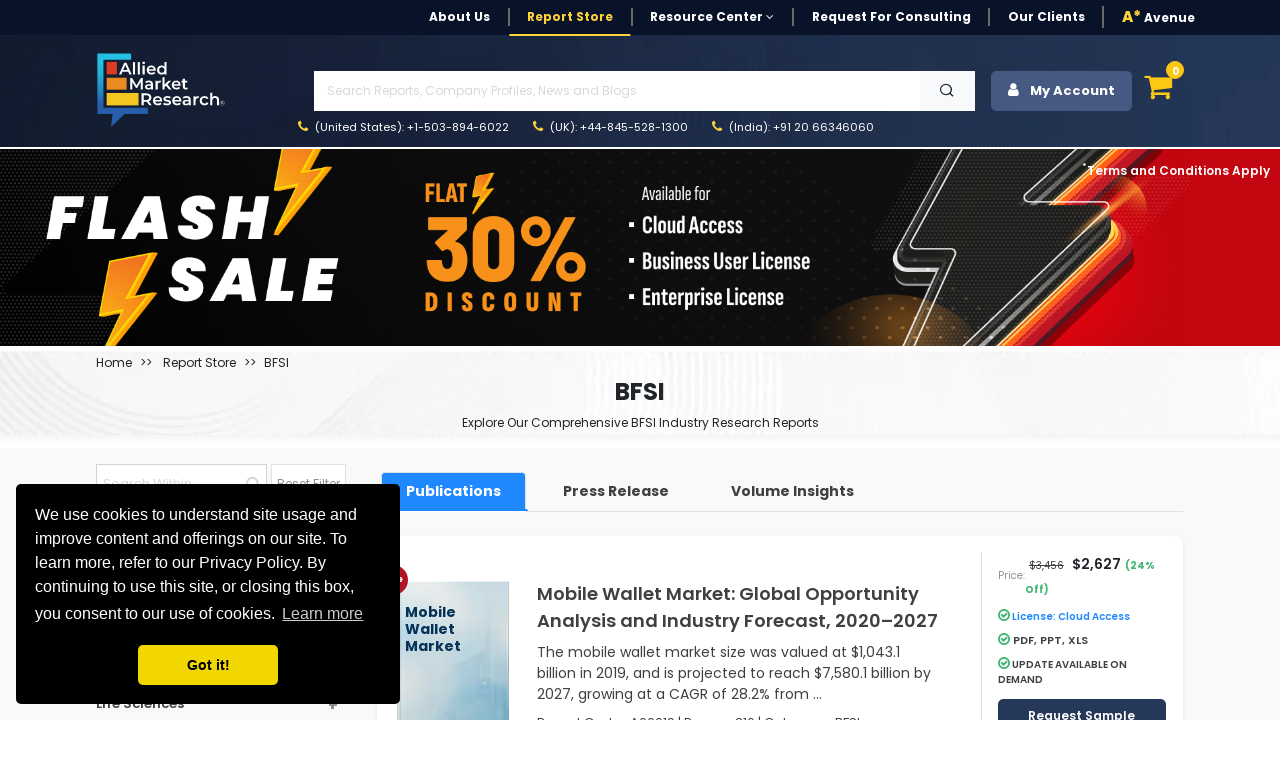

--- FILE ---
content_type: text/html; charset=UTF-8
request_url: https://www.alliedmarketresearch.com/reports-store/banking-financial-services-and-insurance
body_size: 22119
content:
<!DOCTYPE html><html lang="en"><head> <meta charset="utf-8"> <meta name="viewport" content="width=device-width, initial-scale=1.0"> <base href="https://www.alliedmarketresearch.com/"> <meta http-equiv="X-UA-Compatible" content="ie=edge"> <meta name="csrf-token" content="RzcovToe2PVgXrlTETYFcGWYIabKhRydbSLE5BO2"> <title>Financial Services Market Research Reports, Trends, Opportunities, Share</title> <meta name='description' content="Find financial services &amp; insurance market research reports, trends, opportunities, global share, industry overview, financial services market analysis and growth, forecast."> <meta name="keywords" content="financial services market research reports, financial services market growth, global share, industry overview, analysis, banking and finance trends opportunities, forecast"> <link rel="canonical" href="https://www.alliedmarketresearch.com/reports-store/banking-financial-services-and-insurance"> <meta name="robots" content="index,follow"> <meta name="copyright" content="Allied Market Research, https://www.alliedmarketresearch.com/, All right reserved 2026."> <meta name="author" content="Allied Market Research, https://www.alliedmarketresearch.com/"> <link rel="icon" href="assets/img/favicon.ico"> <meta name="msvalidate.01" content="400EACCFFCAB4DC7019225F84701117B"> <meta name="google-site-verification" content="C3OxZWpV__cG8Bu_xG8RxYyqhn8Ag8aWr23dN1Yw88c"> <meta name="sitelock-site-verification" content="1403"> <meta name="naver-site-verification" content="navera5fd92c51cfe50ac8e8054dbb349a0e2" /> <meta name='msvalidate.01' content="400EACCFFCAB4DC7019225F84701117B"> <meta name="facebook-domain-verification" content="czleyg1mqu3b1yo9620pz0jiv8zzlg"> <meta property="fb:pages" content="201811356648769"> <link rel="stylesheet" href="https://cdn.jsdelivr.net/npm/bootstrap@4.0.0/dist/css/bootstrap.min.css" integrity="sha384-Gn5384xqQ1aoWXA+058RXPxPg6fy4IWvTNh0E263XmFcJlSAwiGgFAW/dAiS6JXm" crossorigin="anonymous"> <link rel="stylesheet" href="assets/css/font-awesome.min.css"> <link rel="stylesheet" href="assets/css/style_sheet.css?v=1770094574"> <script src="assets/js/rev_js/jquery.slim.min.js" ></script> <script src="assets/js/rev_js/jquery.min.js" ></script> <script src="assets/js/rev_js/bootstrap.min.js" async></script> <script src="assets/js/rev_js/popper.min.js" defer></script> <link href="https://fonts.googleapis.com/css?family=Poppins:300,300i,400,400i,600,600i,700,700i,800,800i&display=swap" rel="stylesheet"> <link rel="stylesheet" href="https://cdnjs.cloudflare.com/ajax/libs/remixicon/3.7.0/remixicon.min.css"> <script async src="https://www.googletagmanager.com/gtag/js?id=UA-82223521-1"></script><script> window.dataLayer = window.dataLayer || []; function gtag(){dataLayer.push(arguments);} gtag('js', new Date()); gtag('config', 'UA-82223521-1');</script><script>(function(w,d,s,l,i){w[l]=w[l]||[];w[l].push({'gtm.start':new Date().getTime(),event:'gtm.js'});var f=d.getElementsByTagName(s)[0],j=d.createElement(s),dl=l!='dataLayer'?'&l='+l:'';j.async=true;j.src='https://www.googletagmanager.com/gtm.js?id='+i+dl;f.parentNode.insertBefore(j,f);})(window,document,'script','dataLayer','GTM-MF95NJW');</script> <script src="https://www.google.com/recaptcha/api.js" defer></script> <script type="application/ld+json"> { "@context": "http://schema.org", "@type": "BreadcrumbList", "itemListElement": [ { "@type": "ListItem", "position": 1, "item": { "@type": "Website", "@id": "https://www.alliedmarketresearch.com/", "name": "Home" } }, { "@type": "ListItem", "position": 2, "item": { "@type": "WebPage", "@id": "https://www.alliedmarketresearch.com/reports-store", "name": "Report Store" } } , { "@type": "ListItem", "position": 3, "item": { "@type": "WebPage", "@id": "https://www.alliedmarketresearch.com/reports-store/banking-financial-services-and-insurance", "name": "BFSI" } } ] } </script> 
                              <script>!function(a){var e="https://s.go-mpulse.net/boomerang/",t="addEventListener";if("False"=="True")a.BOOMR_config=a.BOOMR_config||{},a.BOOMR_config.PageParams=a.BOOMR_config.PageParams||{},a.BOOMR_config.PageParams.pci=!0,e="https://s2.go-mpulse.net/boomerang/";if(window.BOOMR_API_key="RRYDQ-7WFUF-5EPRY-ZEKZY-R6GQR",function(){function n(e){a.BOOMR_onload=e&&e.timeStamp||(new Date).getTime()}if(!a.BOOMR||!a.BOOMR.version&&!a.BOOMR.snippetExecuted){a.BOOMR=a.BOOMR||{},a.BOOMR.snippetExecuted=!0;var i,_,o,r=document.createElement("iframe");if(a[t])a[t]("load",n,!1);else if(a.attachEvent)a.attachEvent("onload",n);r.src="javascript:void(0)",r.title="",r.role="presentation",(r.frameElement||r).style.cssText="width:0;height:0;border:0;display:none;",o=document.getElementsByTagName("script")[0],o.parentNode.insertBefore(r,o);try{_=r.contentWindow.document}catch(O){i=document.domain,r.src="javascript:var d=document.open();d.domain='"+i+"';void(0);",_=r.contentWindow.document}_.open()._l=function(){var a=this.createElement("script");if(i)this.domain=i;a.id="boomr-if-as",a.src=e+"RRYDQ-7WFUF-5EPRY-ZEKZY-R6GQR",BOOMR_lstart=(new Date).getTime(),this.body.appendChild(a)},_.write("<bo"+'dy onload="document._l();">'),_.close()}}(),"".length>0)if(a&&"performance"in a&&a.performance&&"function"==typeof a.performance.setResourceTimingBufferSize)a.performance.setResourceTimingBufferSize();!function(){if(BOOMR=a.BOOMR||{},BOOMR.plugins=BOOMR.plugins||{},!BOOMR.plugins.AK){var e=""=="true"?1:0,t="",n="cj22imixibye22mbp7wq-f-246ec776a-clientnsv4-s.akamaihd.net",i="false"=="true"?2:1,_={"ak.v":"39","ak.cp":"763070","ak.ai":parseInt("491857",10),"ak.ol":"0","ak.cr":8,"ak.ipv":4,"ak.proto":"h2","ak.rid":"870cc9b4","ak.r":42169,"ak.a2":e,"ak.m":"dsca","ak.n":"essl","ak.bpcip":"18.117.164.0","ak.cport":59004,"ak.gh":"23.52.43.88","ak.quicv":"","ak.tlsv":"tls1.3","ak.0rtt":"","ak.0rtt.ed":"","ak.csrc":"-","ak.acc":"","ak.t":"1770094573","ak.ak":"hOBiQwZUYzCg5VSAfCLimQ==1fnePWqgFfiSq8I6A5mFzg/kO9ZdZ3+a+rrTh7Mkkg+StUSKRvZ/tqJc3vJ4v0VyXxLOLQoclvjqO/ofZTlWYRO5JAmcKjGM13QxRjSESMkkZ5jk0QQ8w5sy6LvTOx1gofd9wI0QbuqhCEMeMKThKCJWllNHk6laGCTqNgOhSScDCB2gSMvqq/S6bxDp3IFzdM90gZ+d0F8Q2Jy+FjzpyaPDklI7SXlOz8N7Hn2X9GTg+W/+GJs2qqqXdw9gBjvoq9Og0wtQrEtStV8+s9SeWe7SQeCFNcS/L7sljyXPQCBOhFeBjTv2i7N3SHMgqTKjsFuTUjK+TKq21Cy6h+fxlnjjZIPD3M5aSQ3oY7nL/Ap6i86TJSv3Z/evTuIY3JKIel/Jot/iUeQ94ZZehEIapRk6qxJdCVpB1DYKJJfKbD0=","ak.pv":"40","ak.dpoabenc":"","ak.tf":i};if(""!==t)_["ak.ruds"]=t;var o={i:!1,av:function(e){var t="http.initiator";if(e&&(!e[t]||"spa_hard"===e[t]))_["ak.feo"]=void 0!==a.aFeoApplied?1:0,BOOMR.addVar(_)},rv:function(){var a=["ak.bpcip","ak.cport","ak.cr","ak.csrc","ak.gh","ak.ipv","ak.m","ak.n","ak.ol","ak.proto","ak.quicv","ak.tlsv","ak.0rtt","ak.0rtt.ed","ak.r","ak.acc","ak.t","ak.tf"];BOOMR.removeVar(a)}};BOOMR.plugins.AK={akVars:_,akDNSPreFetchDomain:n,init:function(){if(!o.i){var a=BOOMR.subscribe;a("before_beacon",o.av,null,null),a("onbeacon",o.rv,null,null),o.i=!0}return this},is_complete:function(){return!0}}}}()}(window);</script></head><body> <noscript> <iframe src="https://www.googletagmanager.com/ns.html?id=GTM-MF95NJW" height="0" width="0" style="display:none;visibility:hidden"></iframe> </noscript> <style> .search-mobile { position: absolute; right: 3px; background-color: #474747; border: 0; color: white; font-size: 20px; border-radius: 3px; }</style><header> <div class="avn-head-topstrip d-none d-sm-none d-md-block d-lg-block"> <div class="container"> <nav class="navbar navbar-expand-lg navbar-light py-1 px-0"> <div class="collapse navbar-collapse" id="navbarSupportedContent"> <ul class="navbar-nav align-items-center ml-auto"> <li class="nav-item"> <a class="nav-link " href="about-us">About Us</a> </li> <li class="nav-item active"> <a class="nav-link" href="/reports-store">Report Store</a> </li> <li class="nav-item dropdown"> <a class="nav-link dropdown-toggle" href="javascript:void(0)" role="button" data-toggle="dropdown" aria-expanded="false" onclick="openRCPage()"> Resource Center <i class="fa fa-angle-down" aria-hidden="true"></i> </a> <div class="dropdown-menu fs12"> <a class="dropdown-item" href="https://www.alliedmarketresearch.com/amr-in-news">AMR in News</a> <a class="dropdown-item" href="https://blog.alliedmarketresearch.com/">Blogs</a> <a class="dropdown-item" href="/press-release">Press Releases</a> </div> </li> <li class="nav-item"> <a class="nav-link" href="/request-for-quotation">Request for Consulting</a> </li> <li class="nav-item"> <a class="nav-link " href="https://www.alliedmarketresearch.com/testimonials">Our Clients</a> </li>   <li class="nav-item avn-outer-nav"> <a class="nav-link pr-0" href="/Avenue-Membership-details"><span class="color-mysin fw-900">A*</span> Avenue </a> </li> </ul> </div> </nav> </div> </div>  <div class="avn-head-main" id="sickyHeader"> <div class="container-fluid px-xl-6"> <nav class="navbar navbar-expand-lg navbar-light py-1 px-0"> <a class="navbar-brand mr-4" href="https://www.alliedmarketresearch.com/"><img src="assets/images/rev_images/allied-logo-white.svg" class="img-fluied" title="Allied Market Research" alt="Allied Market Research Company Logo" width="130" height="75"></a> <div class="collapse navbar-collapse" id="navbarSupportedContent2"> <div class="w-100 ml-5"> <ul class="navbar-nav anv-head-upnav">  <li class="nav-item dropdown"> <p class="m-1">&nbsp;</p>  </li> </ul> <div class="avn-head-search w-100 my-0"> <form class="form-group row pl-3 m-0 d-flex justify-content-between mr-3" action="https://www.alliedmarketresearch.com/search-results" name="frm_search" method="get"> <input class="form-control searchUpdated col-11 rounded-0" type="text" name="search" placeholder="Search Reports, Company Profiles, News and Blogs" aria-label="Search" id="searchUpdatedDesk" style="background-image: none;" required> <button type="submit" class="btn btn-light col-1 rounded-0" aria-label="Search"> <i class="ri-search-line" aria-hidden="true"></i> </button> </form> </div> <ul class="navbar-nav anv-head-contact"> <li class="nav-item active"> <a class="nav-link" href="tel:+1-503-894-6022"><i class="fa fa-phone color-mysin mr-1" aria-hidden="true"></i> (United States): +1-503-894-6022</a> </li> <li class="nav-item"> <a class="nav-link" href="tel:+44-845-528-1300"><i class="fa fa-phone color-mysin mr-1" aria-hidden="true"></i> (UK): +44-845-528-1300</a> </li> <li class="nav-item"> <a class="nav-link" href="tel:+912066346060"><i class="fa fa-phone color-mysin mr-1" aria-hidden="true"></i> (India): +91 20 66346060</a> </li> </ul> </div> <div class="navbar-nav ml-auto avn-sidebtns d-flex justify-content-right"> <div class="nav-item login" style="position: relative;"> <button class="btn btn-secondary avn-acct-btn w-100" type="submit"> <i class="fa fa-user mr-2" aria-hidden="true"></i> My Account </button> <div class="login-options"> <div class="login-text-1">Login/Signup</div> <div class="login-text-2">Register now and get 500 Loyalty reward points instantly!<img class="loyaltypoints-image" src="https://www.alliedmarketresearch.com/images/loyaltypoints.webp" alt="Reward Points for New Register User" title="Loyalty Rewards Points"></div> <div class="login-button-container"> <button type="button" class="btn btn-dark avn-siden-btns-light w-100 btn-lg login-button fs14 fw-700" data-toggle="modal" data-target="#loginModel"> Login/Signup with Email </button> </div> </div></div> <div class="dropdown dropleft"> <div class="cart-icon" data-toggle="dropdown" aria-expanded="false" role="button"> <i class="fa fa-shopping-cart fa-shopping-cart-menu" aria-hidden="true"></i> <span class="cart-count">0</span> </div> <div class="dropdown-menu avn-cart-drop p-3"> <i class="fa fa-sort-asc avn-cart-point" aria-hidden="true"></i> <div class="dropdown-item p-0"> <div id="cart"></div> <div class="empty-cart"> <p class="mb-0 p-2 fs12 color-tundora fw-500">Your shopping cart is empty. Please add some items to your basket before proceeding.</p> </div> </div> </div> </div> </div> </div> </nav> </div> </div> <div class="mobileserchBarTog"> <form class="form-inline my-3 collapse" id="searchForm" action="https://www.alliedmarketresearch.com/search-results" name="frm_search" method="get"> <div class="container"> <div class="row d-flex justify-content-between align-items-center"> <div class="col-10 pr-1"> <input class="form-control searchUpdated w-100 hover-outline-none hover-shadow-none" type="text" name="search" placeholder="Search Reports, Company Profiles, News and Blogs" aria-label="Search" id="searchUpdatedMob" autocomplete="off"> </div> <div class="col-2 pl-0"> <button class="btn btn-secondary headsearch-btn w-100 hover-outline-none hover-shadow-none" type="submit"> <i class="fa fa-search" aria-hidden="true"></i> </button> </div> </div> </div> </form> </div></header><div class="amrsearchresult"> <div style="display: none;" class="search-result container" id="primary-search-result"></div></div><div class="AvNMainSideNav d-block d-sm-none"> <div class="card rounded-0"> <div class="card-body"> <ul class="nav flex-column"> <li class="nav-item"> <a class="nav-link " href="about-us">About Us</a> </li> <li class="nav-item active"> <a class="nav-link" href="/reports-store">Report Store</a> </li> <li class="nav-item"> <a class="nav-link " href="https://www.alliedmarketresearch.com/amr-in-news">AMR in News</a> </li> <li class="nav-item"> <a class="nav-link " href="https://blog.alliedmarketresearch.com/">Blogs</a> </li> <li class="nav-item"> <a class="nav-link " href="/press-release">Press Releases</a> </li> <li class="nav-item"> <a class="nav-link" href="/request-for-quotation">Request for Consulting</a> </li> <li class="nav-item"> <a class="nav-link " href="https://www.alliedmarketresearch.com/testimonials">Our Clients</a> </li> <li class="nav-item avn-outer-nav"> <a class="nav-link pr-0" href="/Avenue-Membership-details"><span class="color-mysin fw-900">A*</span> Avenue </a> </li> </ul> <div class="avn-head-search w-100 my-3">  </div> </div> </div></div> <div class="container-fluid d-none d-sm-block"> <div class="row" style="position:relative;"> <div id="myCarousel" class="carousel slide" data-ride="carousel"> <div class="carousel-inner"> <div class="carousel-item active "> <div class="row" style='margin-top: 2px;'> <div class="col-md-12"> <img src="https://www.alliedmarketresearch.com/assets/bannerImages/amr-banner-1745228755-B-2025-04-21-1745228755.png" alt="Offer Banner" title="Offer Banner" style="width:1902px;" class='img-responsive img-fluid'> </div> </div> </div> </div> </div> <a href="terms-and-conditions" style="position:absolute;top:15px;right:0;right:10px;color:#ffffff;font-size:12px;font-weight: 600;"><sup>*</sup>Terms and Conditions Apply</a> </div></div><style> .report-table { display: table; width: 100%; border-collapse: collapse; margin-bottom: 20px; } .table-header, .table-row { display: table-row; background-color: #f2f2f2; } .header-cell, .cell { display: table-cell; padding: 10px; border: 1px solid #dddddd; text-align: left; } .company-logo { max-width: 50px; max-height: 50px; margin-right: 10px; } .avp-filter-rdlist-accord { /* height: 500px; overflow-y: auto; */ }</style><section class="avn-rs-banner pt-2"> <div class="container-fluid px-xl-6"> <div class="row"> <div class="col-12"> <div class="avn-rtlist-bred"> <nav aria-label="breadcrumb"> <ol class="breadcrumb bg-transparent p-0 mb-2"> <li class="breadcrumb-item fs12 fw-400 text-capitalize"><a class="color-mine-shaft" href="/">Home</a></li> <li class='breadcrumb-item fs12 fw-400 text-capitalize'> <a class='color-mine-shaft' href='https://www.alliedmarketresearch.com/reports-store'> <span> Report Store </span> </a> </li><li class='breadcrumb-item fs12 fw-400 text-capitalize'> <a class='color-mine-shaft' href='https://www.alliedmarketresearch.com/reports-store/banking-financial-services-and-insurance'> <span>BFSI</span> </a> </li> </ol> </nav> </div> </div> <div class="col-12"> <div class="avp-heading-section text-center mt-2"> <h1 class="text-black fw-700 fs-4">BFSI</h1> <p class="fs12 fw-400 color-mine-shaft">Explore Our Comprehensive BFSI Industry Research Reports</p> </div> </div> </div> </div></section><section class="report-store-bg bg-alabaster pt-3"> <div class="container-fluid px-xl-6">   <div class="row"> <div class="col-12 col-sm-12 col-md-3 col-lg-3"> <div class="avp-filter-box sticky-top pb-5"> <div class="row d-flex justify-content-between align-items-center"> <div class="col-8 pr-0"> <div class="input-group mb-2"> <input type="text" class="form-control rounded-0 hover-shadow-none hover-outline-none avn-serch-fillter fs12 h40" placeholder="Search Within..." id="childSearch" value="">  </div> </div> <div class="col-4 pl-1"> <button class="btn avp-filter-btn hover-shadow-none hover-outline-none w-100 py-1 px-1 color-grey bg-white border rounded-0 fs12 mb-2 h40 text-center"> Reset Filter </button> </div> </div> <div class="row"> <div class=" col-md-5 pr-0 avp-filter avp-filter-region" style="border-right: 1px solid rgb(206, 206, 206)" > <h2 class="my-3 d-block fs-8 fw-700">Filter by Region</h2> <div class="avp-filter-checkbox color-tundora fs-8"> <div class="form-check form-check-inline d-block mb-1"> <input class="form-check-input filter-checkbox" type="checkbox" id="filter-regional" value="1" > <label class="form-check-label" for="filter-regional">Regional</label> &nbsp;  </div> <div class="form-check form-check-inline d-block mb-1"> <input class="form-check-input filter-checkbox" type="checkbox" id="filter-country" value="2" > <label class="form-check-label" for="filter-country">Country</label> </div> <div class="form-check form-check-inline d-block mb-1"> <input class="form-check-input filter-checkbox" type="checkbox" id="filter-global" value="3" > <label class="form-check-label" for="filter-global">Global</label> </div> </div> </div> <div class="col-md-7 avp-filter avp-filter-offers"> <h2 class="my-3 d-block fs-8 fw-700">Filter by Discounts</h2> <div class="avp-filter-checkbox color-grey fs-8"> <div class="form-check form-check-inline d-block mb-1"> <input class="form-check-input filter-checkbox-offers" type="checkbox" id="filter-offer3" value="20-30"> <label class="form-check-label" for="filter-global">20% - 30% Off</label> </div> <div class="form-check form-check-inline d-block mb-1"> <input class="form-check-input filter-checkbox-offers" type="checkbox" id="filter-offer2" value="30-40"> <label class="form-check-label" for="filter-country">30% - 40% Off</label> </div> <div class="form-check form-check-inline d-block mb-1"> <input class="form-check-input filter-checkbox-offers" type="checkbox" id="filter-offer1" value="40-50"> <label class="form-check-label" for="filter-regional">40% - 50% Off</label> </div> </div> </div> </div> <div class="avp-filter avp-filter-category avp-filter-category-desktop"> <div class="d-flex justify-content-between align-items-center"> <h2 class="my-3 d-block fs-8 fw-700">Filter by Category</h2> <a href="#" class="fs12 fw-600 mt-2 color-dodger-blue text-capitalize" id="show-more-categories" style="display: none;">+7 more</a> <a href="#" class="fs12 fw-600 mt-2 color-dodger-blue text-capitalize" id="hide-categories" style="display: none;"> -show Less</a> </div> <div id="accordion" class="avp-filter-rdlist-accord border-0"> <div class="card border-0 bg-transparent "> <div class="card-header bg-transparent" id="heading-0"> <h3 class="avp-card-title d-flex justify-content-between"> <a class="avp-cat-tile nottexttransform " href=" https://www.alliedmarketresearch.com/reports-store/life-sciences "> Life Sciences </a> <a class="avp-Acord-btn" role="button" data-toggle="collapse" href="#collapse-0" aria-expanded="" aria-controls="collapse-0"> </a> </h3> </div> <div id="collapse-0" class="collapse " data-parent="#accordion" aria-labelledby="heading-0"> <div class="card-body p-0"> <div class="nav flex-column" id="heading-0-0"> <h4 class="fs-10 mb-0 pb-0"><a href=" https://www.alliedmarketresearch.com/life-sciences/Pharmaceuticals-market-report " class="nav-link nottexttransform " style="text-transform:inherit"> Pharmaceuticals </a></h4> <h4 class="fs-10 mb-0 pb-0"><a href=" https://www.alliedmarketresearch.com/life-sciences/medical-devices-market-report " class="nav-link nottexttransform " style="text-transform:inherit"> Medical Devices and Supplies </a></h4> <h4 class="fs-10 mb-0 pb-0"><a href=" https://www.alliedmarketresearch.com/life-sciences/Healthcare-market-report " class="nav-link nottexttransform " style="text-transform:inherit"> Healthcare </a></h4> <h4 class="fs-10 mb-0 pb-0"><a href=" https://www.alliedmarketresearch.com/life-sciences/diagnostic-and-biotech-market-report " class="nav-link nottexttransform " style="text-transform:inherit"> Diagnostics and Biotech </a></h4> <h4 class="fs-10 mb-0 pb-0"><a href=" https://www.alliedmarketresearch.com/life-sciences/therapeutics-market-report " class="nav-link nottexttransform " style="text-transform:inherit"> Therapeutics </a></h4> <h4 class="fs-10 mb-0 pb-0"><a href=" https://www.alliedmarketresearch.com/life-sciences/healthcare-it-market-report " class="nav-link nottexttransform " style="text-transform:inherit"> Healthcare IT </a></h4> </div> </div> </div> </div> <div class="card border-0 bg-transparent "> <div class="card-header bg-transparent" id="heading-1"> <h3 class="avp-card-title d-flex justify-content-between"> <a class="avp-cat-tile nottexttransform " href=" https://www.alliedmarketresearch.com/reports-store/consumer-goods "> Consumer Goods </a> <a class="avp-Acord-btn" role="button" data-toggle="collapse" href="#collapse-1" aria-expanded="" aria-controls="collapse-1"> </a> </h3> </div> <div id="collapse-1" class="collapse " data-parent="#accordion" aria-labelledby="heading-1"> <div class="card-body p-0"> <div class="nav flex-column" id="heading-1-1"> <h4 class="fs-10 mb-0 pb-0"><a href=" https://www.alliedmarketresearch.com/consumer-goods/consumer-electronics-market-report " class="nav-link nottexttransform " style="text-transform:inherit"> Consumer Electronics </a></h4> <h4 class="fs-10 mb-0 pb-0"><a href=" https://www.alliedmarketresearch.com/consumer-goods/home-products-market-report " class="nav-link nottexttransform " style="text-transform:inherit"> Home Products </a></h4> <h4 class="fs-10 mb-0 pb-0"><a href=" https://www.alliedmarketresearch.com/consumer-goods/luxury-and-high-value-products-market-report " class="nav-link nottexttransform " style="text-transform:inherit"> Luxury and high value products </a></h4> <h4 class="fs-10 mb-0 pb-0"><a href=" https://www.alliedmarketresearch.com/consumer-goods/personal-care-and-cosmetic-market-report " class="nav-link nottexttransform " style="text-transform:inherit"> Personal care and cosmetic </a></h4> <h4 class="fs-10 mb-0 pb-0"><a href=" https://www.alliedmarketresearch.com/consumer-goods/apparel-and-fashion-market-report " class="nav-link nottexttransform " style="text-transform:inherit"> Apparel and Fashion </a></h4> <h4 class="fs-10 mb-0 pb-0"><a href=" https://www.alliedmarketresearch.com/consumer-goods/retailing-market-report " class="nav-link nottexttransform " style="text-transform:inherit"> Retailing </a></h4> <h4 class="fs-10 mb-0 pb-0"><a href=" https://www.alliedmarketresearch.com/consumer-goods/consumer-and-general-services-market-report " class="nav-link nottexttransform " style="text-transform:inherit"> Consumer and general services </a></h4> <h4 class="fs-10 mb-0 pb-0"><a href=" https://www.alliedmarketresearch.com/consumer-goods/sports-and-leisure-market-report " class="nav-link nottexttransform " style="text-transform:inherit"> Sports, Fitness and Leisure </a></h4> <h4 class="fs-10 mb-0 pb-0"><a href=" https://www.alliedmarketresearch.com/consumer-goods/baby-products-and-supplies-market-report " class="nav-link nottexttransform " style="text-transform:inherit"> Baby products and supplies </a></h4> <h4 class="fs-10 mb-0 pb-0"><a href=" https://www.alliedmarketresearch.com/consumer-goods/office-products-and-supplies-market-report " class="nav-link nottexttransform " style="text-transform:inherit"> Office products and supplies </a></h4> <h4 class="fs-10 mb-0 pb-0"><a href=" https://www.alliedmarketresearch.com/consumer-goods/pet-products-and-supplies-market-report " class="nav-link nottexttransform " style="text-transform:inherit"> Pet products and supplies </a></h4> <h4 class="fs-10 mb-0 pb-0"><a href=" https://www.alliedmarketresearch.com/consumer-goods/entertainment-market-report " class="nav-link nottexttransform " style="text-transform:inherit"> Entertainment Products </a></h4> <h4 class="fs-10 mb-0 pb-0"><a href=" https://www.alliedmarketresearch.com/consumer-goods/travel-market-report " class="nav-link nottexttransform " style="text-transform:inherit"> Travel and Luxury Travel </a></h4> <h4 class="fs-10 mb-0 pb-0"><a href=" https://www.alliedmarketresearch.com/consumer-goods/packaging-market-report " class="nav-link nottexttransform " style="text-transform:inherit"> Packaging </a></h4> <h4 class="fs-10 mb-0 pb-0"><a href=" https://www.alliedmarketresearch.com/consumer-goods/hospitality-market-report " class="nav-link nottexttransform " style="text-transform:inherit"> Hospitality </a></h4> </div> </div> </div> </div> <div class="card border-0 bg-transparent "> <div class="card-header bg-transparent" id="heading-2"> <h3 class="avp-card-title d-flex justify-content-between"> <a class="avp-cat-tile nottexttransform " href=" https://www.alliedmarketresearch.com/reports-store/materials-and-chemicals "> Materials and Chemicals </a> <a class="avp-Acord-btn" role="button" data-toggle="collapse" href="#collapse-2" aria-expanded="" aria-controls="collapse-2"> </a> </h3> </div> <div id="collapse-2" class="collapse " data-parent="#accordion" aria-labelledby="heading-2"> <div class="card-body p-0"> <div class="nav flex-column" id="heading-2-2"> <h4 class="fs-10 mb-0 pb-0"><a href=" https://www.alliedmarketresearch.com/materials-and-chemicals/speciality-and-fine-chemicals-market-report " class="nav-link nottexttransform " style="text-transform:inherit"> Renewable, Speciality and fine chemicals </a></h4> <h4 class="fs-10 mb-0 pb-0"><a href=" https://www.alliedmarketresearch.com/materials-and-chemicals/bulk-chemicals-market-report " class="nav-link nottexttransform " style="text-transform:inherit"> Bulk Chemicals </a></h4> <h4 class="fs-10 mb-0 pb-0"><a href=" https://www.alliedmarketresearch.com/materials-and-chemicals/composites-market-report " class="nav-link nottexttransform " style="text-transform:inherit"> Composites </a></h4> <h4 class="fs-10 mb-0 pb-0"><a href=" https://www.alliedmarketresearch.com/materials-and-chemicals/advanced-materials-market-report " class="nav-link nottexttransform " style="text-transform:inherit"> Advanced Materials </a></h4> <h4 class="fs-10 mb-0 pb-0"><a href=" https://www.alliedmarketresearch.com/materials-and-chemicals/paints-coatings-and-additives-market-report " class="nav-link nottexttransform " style="text-transform:inherit"> Paints, Coatings and Additives </a></h4> </div> </div> </div> </div> <div class="card border-0 bg-transparent "> <div class="card-header bg-transparent" id="heading-3"> <h3 class="avp-card-title d-flex justify-content-between"> <a class="avp-cat-tile nottexttransform " href=" https://www.alliedmarketresearch.com/reports-store/construction-and-manufacturing "> Construction and Manufacturing </a> <a class="avp-Acord-btn" role="button" data-toggle="collapse" href="#collapse-3" aria-expanded="" aria-controls="collapse-3"> </a> </h3> </div> <div id="collapse-3" class="collapse " data-parent="#accordion" aria-labelledby="heading-3"> <div class="card-body p-0"> <div class="nav flex-column" id="heading-3-3"> <h4 class="fs-10 mb-0 pb-0"><a href=" https://www.alliedmarketresearch.com/construction-and-manufacturing/packaging-market-report " class="nav-link nottexttransform " style="text-transform:inherit"> Packaging </a></h4> <h4 class="fs-10 mb-0 pb-0"><a href=" https://www.alliedmarketresearch.com/construction-and-manufacturing/manufacturing-market-report " class="nav-link nottexttransform " style="text-transform:inherit"> Manufacturing </a></h4> <h4 class="fs-10 mb-0 pb-0"><a href=" https://www.alliedmarketresearch.com/construction-and-manufacturing/manufacturing-services-market-report " class="nav-link nottexttransform " style="text-transform:inherit"> Manufacturing Services </a></h4> <h4 class="fs-10 mb-0 pb-0"><a href=" https://www.alliedmarketresearch.com/construction-and-manufacturing/equipment-and-machinery-market-report " class="nav-link nottexttransform " style="text-transform:inherit"> Engineering, Equipment and Machinery </a></h4> <h4 class="fs-10 mb-0 pb-0"><a href=" https://www.alliedmarketresearch.com/construction-and-manufacturing/heavy-manufacturing-market-report " class="nav-link nottexttransform " style="text-transform:inherit"> Heavy Manufacturing </a></h4> <h4 class="fs-10 mb-0 pb-0"><a href=" https://www.alliedmarketresearch.com/construction-and-manufacturing/roads-and-highways-market-report " class="nav-link nottexttransform " style="text-transform:inherit"> Roads and Highways </a></h4> <h4 class="fs-10 mb-0 pb-0"><a href=" https://www.alliedmarketresearch.com/construction-and-manufacturing/residential-construction-and-improvement-market-report " class="nav-link nottexttransform " style="text-transform:inherit"> Residential Construction and Improvement </a></h4> <h4 class="fs-10 mb-0 pb-0"><a href=" https://www.alliedmarketresearch.com/construction-and-manufacturing/hvac-market-report " class="nav-link nottexttransform " style="text-transform:inherit"> HVAC </a></h4> <h4 class="fs-10 mb-0 pb-0"><a href=" https://www.alliedmarketresearch.com/construction-and-manufacturing/construction-materials-market-report " class="nav-link nottexttransform " style="text-transform:inherit"> Construction Materials </a></h4> </div> </div> </div> </div> <div class="card border-0 bg-transparent "> <div class="card-header bg-transparent" id="heading-4"> <h3 class="avp-card-title d-flex justify-content-between"> <a class="avp-cat-tile nottexttransform " href=" https://www.alliedmarketresearch.com/reports-store/food-and-beverages "> Food and Beverages </a> <a class="avp-Acord-btn" role="button" data-toggle="collapse" href="#collapse-4" aria-expanded="" aria-controls="collapse-4"> </a> </h3> </div> <div id="collapse-4" class="collapse " data-parent="#accordion" aria-labelledby="heading-4"> <div class="card-body p-0"> <div class="nav flex-column" id="heading-4-4"> <h4 class="fs-10 mb-0 pb-0"><a href=" https://www.alliedmarketresearch.com/food-and-beverages/food-services-and-hospitality-market-report " class="nav-link nottexttransform " style="text-transform:inherit"> Food Services and Hospitality </a></h4> <h4 class="fs-10 mb-0 pb-0"><a href=" https://www.alliedmarketresearch.com/food-and-beverages/food-ingredient-market-report " class="nav-link nottexttransform " style="text-transform:inherit"> Food Ingredient </a></h4> <h4 class="fs-10 mb-0 pb-0"><a href=" https://www.alliedmarketresearch.com/food-and-beverages/additives-and-supplements-market-report " class="nav-link nottexttransform " style="text-transform:inherit"> Additives and Supplements </a></h4> <h4 class="fs-10 mb-0 pb-0"><a href=" https://www.alliedmarketresearch.com/food-and-beverages/advanced-packaging-and-tracking-technologies-market-report " class="nav-link nottexttransform " style="text-transform:inherit"> Advanced Packaging and Tracking Technologies </a></h4> <h4 class="fs-10 mb-0 pb-0"><a href=" https://www.alliedmarketresearch.com/food-and-beverages/nutraceutical-wellness-food-market-report " class="nav-link nottexttransform " style="text-transform:inherit"> Wellness food </a></h4> <h4 class="fs-10 mb-0 pb-0"><a href=" https://www.alliedmarketresearch.com/food-and-beverages/convenience-food-frozen-food-market-report " class="nav-link nottexttransform " style="text-transform:inherit"> Convenience Food </a></h4> <h4 class="fs-10 mb-0 pb-0"><a href=" https://www.alliedmarketresearch.com/food-and-beverages/agriculture-and-agri-products-market-report " class="nav-link nottexttransform " style="text-transform:inherit"> Agriculture and Agri Products </a></h4> <h4 class="fs-10 mb-0 pb-0"><a href=" https://www.alliedmarketresearch.com/food-and-beverages/beverages-market-report " class="nav-link nottexttransform " style="text-transform:inherit"> Beverages </a></h4> </div> </div> </div> </div> <div class="card border-0 bg-transparent "> <div class="card-header bg-transparent" id="heading-5"> <h3 class="avp-card-title d-flex justify-content-between"> <a class="avp-cat-tile nottexttransform " href=" https://www.alliedmarketresearch.com/reports-store/energy-and-power "> Energy and Power </a> <a class="avp-Acord-btn" role="button" data-toggle="collapse" href="#collapse-5" aria-expanded="" aria-controls="collapse-5"> </a> </h3> </div> <div id="collapse-5" class="collapse " data-parent="#accordion" aria-labelledby="heading-5"> <div class="card-body p-0"> <div class="nav flex-column" id="heading-5-5"> <h4 class="fs-10 mb-0 pb-0"><a href=" https://www.alliedmarketresearch.com/energy-and-power/green-alternative-renewable-energy-market-report " class="nav-link nottexttransform " style="text-transform:inherit"> Renewable Energy </a></h4> <h4 class="fs-10 mb-0 pb-0"><a href=" https://www.alliedmarketresearch.com/energy-and-power/non-renewable-conventional-market-report " class="nav-link nottexttransform " style="text-transform:inherit"> Non-Renewable Energy </a></h4> <h4 class="fs-10 mb-0 pb-0"><a href=" https://www.alliedmarketresearch.com/energy-and-power/storage-and-distribution-market-report " class="nav-link nottexttransform " style="text-transform:inherit"> Storage and Distribution </a></h4> <h4 class="fs-10 mb-0 pb-0"><a href=" https://www.alliedmarketresearch.com/energy-and-power/combined-heat-and-power-market-report " class="nav-link nottexttransform " style="text-transform:inherit"> Combined Heat and Power </a></h4> <h4 class="fs-10 mb-0 pb-0"><a href=" https://www.alliedmarketresearch.com/energy-and-power/energy-efficiency-and-conservation-market-report " class="nav-link nottexttransform " style="text-transform:inherit"> Energy Efficiency and Conservation </a></h4> <h4 class="fs-10 mb-0 pb-0"><a href=" https://www.alliedmarketresearch.com/energy-and-power/utility-market-report " class="nav-link nottexttransform " style="text-transform:inherit"> Utility </a></h4> <h4 class="fs-10 mb-0 pb-0"><a href=" https://www.alliedmarketresearch.com/energy-and-power/equipment-and-devices-market-report " class="nav-link nottexttransform " style="text-transform:inherit"> Equipment and Devices </a></h4> </div> </div> </div> </div> <div class="card border-0 bg-transparent "> <div class="card-header bg-transparent" id="heading-6"> <h3 class="avp-card-title d-flex justify-content-between"> <a class="avp-cat-tile nottexttransform " href=" https://www.alliedmarketresearch.com/reports-store/semiconductor-and-electronics "> Semiconductor and Electronics </a> <a class="avp-Acord-btn" role="button" data-toggle="collapse" href="#collapse-6" aria-expanded="" aria-controls="collapse-6"> </a> </h3> </div> <div id="collapse-6" class="collapse " data-parent="#accordion" aria-labelledby="heading-6"> <div class="card-body p-0"> <div class="nav flex-column" id="heading-6-6"> <h4 class="fs-10 mb-0 pb-0"><a href=" https://www.alliedmarketresearch.com/semiconductor-and-electronics/sensors-and-controls-market-report " class="nav-link nottexttransform " style="text-transform:inherit"> Sensors and Controls </a></h4> <h4 class="fs-10 mb-0 pb-0"><a href=" https://www.alliedmarketresearch.com/semiconductor-and-electronics/semiconductors-market-report " class="nav-link nottexttransform " style="text-transform:inherit"> Semiconductors </a></h4> <h4 class="fs-10 mb-0 pb-0"><a href=" https://www.alliedmarketresearch.com/semiconductor-and-electronics/electronic-security-market-report " class="nav-link nottexttransform " style="text-transform:inherit"> Electronic Security </a></h4> <h4 class="fs-10 mb-0 pb-0"><a href=" https://www.alliedmarketresearch.com/semiconductor-and-electronics/electronic-systems-and-devices-market-report " class="nav-link nottexttransform " style="text-transform:inherit"> Electronic Systems and Devices </a></h4> <h4 class="fs-10 mb-0 pb-0"><a href=" https://www.alliedmarketresearch.com/semiconductor-and-electronics/display-technologies-market-report " class="nav-link nottexttransform " style="text-transform:inherit"> Display Technologies </a></h4> <h4 class="fs-10 mb-0 pb-0"><a href=" https://www.alliedmarketresearch.com/semiconductor-and-electronics/emerging-and-next-generation-technologies-market-report " class="nav-link nottexttransform " style="text-transform:inherit"> Emerging and Next Generation Technologies </a></h4> </div> </div> </div> </div> <div class="card border-0 bg-transparent "> <div class="card-header bg-transparent" id="heading-7"> <h3 class="avp-card-title d-flex justify-content-between"> <a class="avp-cat-tile nottexttransform " href=" https://www.alliedmarketresearch.com/reports-store/automotive-and-transportation "> Automotive and Transportation </a> <a class="avp-Acord-btn" role="button" data-toggle="collapse" href="#collapse-7" aria-expanded="" aria-controls="collapse-7"> </a> </h3> </div> <div id="collapse-7" class="collapse " data-parent="#accordion" aria-labelledby="heading-7"> <div class="card-body p-0"> <div class="nav flex-column" id="heading-7-7"> <h4 class="fs-10 mb-0 pb-0"><a href=" https://www.alliedmarketresearch.com/automotive-and-transportation/infotainment-navigation-and-telematics-market-report " class="nav-link nottexttransform " style="text-transform:inherit"> Infotainment, Navigation and Telematics </a></h4> <h4 class="fs-10 mb-0 pb-0"><a href=" https://www.alliedmarketresearch.com/automotive-and-transportation/safety-and-security-systems-market-report " class="nav-link nottexttransform " style="text-transform:inherit"> Safety and Security Systems </a></h4> <h4 class="fs-10 mb-0 pb-0"><a href=" https://www.alliedmarketresearch.com/automotive-and-transportation/automotive-aftermarket-market-report " class="nav-link nottexttransform " style="text-transform:inherit"> Automotive Aftermarket </a></h4> <h4 class="fs-10 mb-0 pb-0"><a href=" https://www.alliedmarketresearch.com/automotive-and-transportation/electric-and-hybrid-vehicles-market-report " class="nav-link nottexttransform " style="text-transform:inherit"> Electric and Hybrid Vehicles </a></h4> <h4 class="fs-10 mb-0 pb-0"><a href=" https://www.alliedmarketresearch.com/automotive-and-transportation/freight-and-logistics-market-report " class="nav-link nottexttransform " style="text-transform:inherit"> Freight and Logistics </a></h4> <h4 class="fs-10 mb-0 pb-0"><a href=" https://www.alliedmarketresearch.com/automotive-and-transportation/automotive-systems-and-accessories-market-report " class="nav-link nottexttransform " style="text-transform:inherit"> Automotive systems and accessories </a></h4> </div> </div> </div> </div> <div class="card border-0 bg-transparent "> <div class="card-header bg-transparent" id="heading-8"> <h3 class="avp-card-title d-flex justify-content-between"> <a class="avp-cat-tile nottexttransform " href=" https://www.alliedmarketresearch.com/reports-store/information-and-communication-technology-and-media "> ICT and Media </a> <a class="avp-Acord-btn" role="button" data-toggle="collapse" href="#collapse-8" aria-expanded="" aria-controls="collapse-8"> </a> </h3> </div> <div id="collapse-8" class="collapse " data-parent="#accordion" aria-labelledby="heading-8"> <div class="card-body p-0"> <div class="nav flex-column" id="heading-8-8"> <h4 class="fs-10 mb-0 pb-0"><a href=" https://www.alliedmarketresearch.com/information-and-communication-technology-and-media/telecom-and-wireless-market-report " class="nav-link nottexttransform " style="text-transform:inherit"> Telecom and Wireless </a></h4> <h4 class="fs-10 mb-0 pb-0"><a href=" https://www.alliedmarketresearch.com/information-and-communication-technology-and-media/information-infrastructure-and-network-security-market-report " class="nav-link nottexttransform " style="text-transform:inherit"> Information, Infrastructure and Network Security </a></h4> <h4 class="fs-10 mb-0 pb-0"><a href=" https://www.alliedmarketresearch.com/information-and-communication-technology-and-media/high-tech-enterprise-and-consumer-it-market-report " class="nav-link nottexttransform " style="text-transform:inherit"> High Tech, Enterprise and Consumer IT </a></h4> <h4 class="fs-10 mb-0 pb-0"><a href=" https://www.alliedmarketresearch.com/information-and-communication-technology-and-media/communication-services-providers-and-operators-market-report " class="nav-link nottexttransform " style="text-transform:inherit"> Communication Services - Providers and Operators </a></h4> <h4 class="fs-10 mb-0 pb-0"><a href=" https://www.alliedmarketresearch.com/information-and-communication-technology-and-media/software-and-services-market-report " class="nav-link nottexttransform " style="text-transform:inherit"> Software and Services </a></h4> <h4 class="fs-10 mb-0 pb-0"><a href=" https://www.alliedmarketresearch.com/information-and-communication-technology-and-media/e-commerce-and-outsourcing-market-report " class="nav-link nottexttransform " style="text-transform:inherit"> E Commerce and Outsourcing </a></h4> <h4 class="fs-10 mb-0 pb-0"><a href=" https://www.alliedmarketresearch.com/information-and-communication-technology-and-media/entertainment-and-media-technologies-market-report " class="nav-link nottexttransform " style="text-transform:inherit"> Entertainment and Media Technologies </a></h4> <h4 class="fs-10 mb-0 pb-0"><a href=" https://www.alliedmarketresearch.com/information-and-communication-technology-and-media/infotainment-navigation-telematics-market-report " class="nav-link nottexttransform " style="text-transform:inherit"> Infotainment, Navigation and Telematics </a></h4> </div> </div> </div> </div> <div class="card border-0 bg-transparent "> <div class="card-header bg-transparent" id="heading-9"> <h3 class="avp-card-title d-flex justify-content-between"> <a class="avp-cat-tile nottexttransform " href=" https://www.alliedmarketresearch.com/reports-store/aerospace-and-defence "> Aerospace and Defense </a> <a class="avp-Acord-btn" role="button" data-toggle="collapse" href="#collapse-9" aria-expanded="" aria-controls="collapse-9"> </a> </h3> </div> <div id="collapse-9" class="collapse " data-parent="#accordion" aria-labelledby="heading-9"> <div class="card-body p-0"> <div class="nav flex-column" id="heading-9-9"> <h4 class="fs-10 mb-0 pb-0"><a href=" https://www.alliedmarketresearch.com/aerospace-and-defence/commercial-aviation-market-report " class="nav-link nottexttransform " style="text-transform:inherit"> Commercial Aviation </a></h4> <h4 class="fs-10 mb-0 pb-0"><a href=" https://www.alliedmarketresearch.com/aerospace-and-defence/defence-market-report " class="nav-link nottexttransform " style="text-transform:inherit"> Defence </a></h4> <h4 class="fs-10 mb-0 pb-0"><a href=" https://www.alliedmarketresearch.com/aerospace-and-defence/homeland-security-market-report " class="nav-link nottexttransform " style="text-transform:inherit"> Homeland Security </a></h4> <h4 class="fs-10 mb-0 pb-0"><a href=" https://www.alliedmarketresearch.com/aerospace-and-defence/space-market-report " class="nav-link nottexttransform " style="text-transform:inherit"> Space </a></h4> </div> </div> </div> </div> <div class="card border-0 bg-transparent active "> <div class="card-header bg-transparent" id="heading-10"> <h3 class="avp-card-title d-flex justify-content-between"> <a class="avp-cat-tile nottexttransform active " href=" https://www.alliedmarketresearch.com/reports-store/banking-financial-services-and-insurance "> BFSI </a> <a class="avp-Acord-btn" role="button" data-toggle="collapse" href="#collapse-10" aria-expanded="true" aria-controls="collapse-10"> </a> </h3> </div> <div id="collapse-10" class="collapse show " data-parent="#accordion" aria-labelledby="heading-10"> <div class="card-body p-0"> <div class="nav flex-column" id="heading-10-10"> <h4 class="fs-10 mb-0 pb-0"><a href=" https://www.alliedmarketresearch.com/banking-financial-services-and-insurance/insurance-market-report " class="nav-link nottexttransform " style="text-transform:inherit"> Insurance </a></h4> <h4 class="fs-10 mb-0 pb-0"><a href=" https://www.alliedmarketresearch.com/banking-financial-services-and-insurance/banking-market-report " class="nav-link nottexttransform " style="text-transform:inherit"> Banking </a></h4> <h4 class="fs-10 mb-0 pb-0"><a href=" https://www.alliedmarketresearch.com/banking-financial-services-and-insurance/financial-services-market-report " class="nav-link nottexttransform " style="text-transform:inherit"> Financial Services </a></h4> <h4 class="fs-10 mb-0 pb-0"><a href=" https://www.alliedmarketresearch.com/banking-financial-services-and-insurance/it-in-bfsi-market-report " class="nav-link nottexttransform " style="text-transform:inherit"> IT in BFSI </a></h4> </div> </div> </div> </div> </div> </div> </div> </div> <div class="col-12 col-sm-12 col-md-9 col-lg-9 px-2 px-sm-2 px-md-3 px-lg-3 mt-2"> <div class="avp-report-tab-section"> <nav class="mb-4"> <div class="nav nav-tabs justify-content-start" id="nav-tab" role="tablist"> <li class="nav-item px-1 mr-1"> <a href="https://www.alliedmarketresearch.com/reports-store" class="px-2 px-sm-2 px-md-4 px-lg-4 nav-link h40 fs14 fw-700 avn-tab active " id="nav-avp-latest-public-tab" type="button">Publications</a> </li>  <li class="nav-item px-1 mr-1"> <a href="https://www.alliedmarketresearch.com/press-release" class="px-2 px-sm-2 px-md-4 px-lg-4 nav-link h40 fs14 fw-700 avn-tab " id="nav-avp-press-tab" type="button">Press Release</a> </li> <li class="nav-item px-1 mr-1"> <a href="https://www.alliedmarketresearch.com/volume-insights" class="px-2 px-sm-2 px-md-4 px-lg-4 nav-link h40 fs14 fw-700 avn-tab " id="nav-avp-press-tab" type="button">Volume Insights</a> </li> <li class="nav-item px-1 mr-1"> <a style="display: none;" class="px-2 px-sm-2 px-md-4 px-lg-4 nav-link h40 fs14 fw-700 avn-tab" id="nav-avp-dataque-tab" type="button">Data Que</a> </li> </div> </nav> <div class="tab-content" id="nav-tabContent"> <div class="tab-pane fade show active " id="nav-latestpublic" role="tabpanel" aria-labelledby="nav-avp-latest-public-tab"> <div id="data-wrapper"> <div class="avp-lastest-list bg-white p-3 mb-3 mb-sm-3 mb-md-4 mb-lg-4"> <div class="row d-flex flex-row align-items-center justify-content-between"> <div class="col-md-9"> <div class="avp-lp-list-detail d-block d-sm-block d-md-flex flex-row align-items-start justify-content-start"> <div class="avp-lp-placeholder"> <div class="avn-offer-tag">sale</div> <div class="card avp-overflow-card border-0 report-p"> <img src="/images/report_p.webp" class="card-img rounded-0" alt="Mobile Wallet Market Report Thumbnail" title="Report Thumbnail Image" title="report">  <div class="card-img-overlay p-0"> <p class="card-title text-capitalize lh-2"> Mobile Wallet Market </p> <div class="d-flex align-items-end justify-content-between card-subtitle"> <p class="report-tag card-text text-uppercase">P</p> <p class="report-year card-text text-capitalize ">2020</p> </div> </div> <div class="dot-list"> <span class="purple-dot"></span> <span class="green-dot"></span> </div> </div> </div> <div class="avp-lp-reportname px-0 px-sm-0 px-md-4 px-lg-4"> <h2 class="fs18 fw-600 color-tundora lh-3 mt-0 mt-sm-0 mt-md-0"> <a target="_blank" href="https://www.alliedmarketresearch.com/mobile-wallet-market"> Mobile Wallet Market: Global Opportunity Analysis and Industry Forecast, 2020–2027 </a> </h2> <h3 class="avp-lp-reportcode color-tundora fs14 my-2 lh-3"> The mobile wallet market size was valued at $1,043.1 billion in 2019, and is projected to reach $7,580.1 billion by 2027, growing at a CAGR of 28.2% from ... </h3> <p class="avp-lp-reportcode color-tundora fw-500 fs13 mt-2 mt-sm-2 mt-md-1 mb-2 mb-sm-2 mb-md-0"> <span class="avp-lp-report-code"> Report Code : A00019 </span> | <span class="avp-lp-report-pages">Pages : 316</span> | <span class="avp-lp-report-category">Category : BFSI</span> </p> </div> </div> </div> <div class="col-md-3 p-0"> <div class="avp-lp-list-pricing border-left px-3"> <div class="discount-on d-flex mb-1 align-items-center"> <p class="color-grey fs10 mb-1">Price: </p> <p class="avp-lp-prices mb-1"><del class="avp-lp-strikeprice color-tundora fs10 mx-1">$3,456</del> <span class="avp-lp-buyprice fw-600 fs14">$2,627</span> <span class="avp-lp-discountvalue fs10 fw-700 color-ocean-green">(24% Off)</span> </p> </div> <a href="mobile-wallet-market/purchase-options"> <p class="color-grey fs10 mb-2 fw-600 color-dodger-blue"><i class="fa fa-check-circle-o color-ocean-green fs14" aria-hidden="true"></i> License: Cloud Access</p> </a> <p class="color-tundora fs11 mb-2 fw-600"><i class="fa fa-check-circle-o color-ocean-green fs14" aria-hidden="true"></i> PDF, PPT, XLS</p> <p class="color-tundora fs10 mb-2 fw-600 "><i class="fa fa-check-circle-o color-ocean-green fs14" aria-hidden="true"></i> UPDATE AVAILABLE ON DEMAND</p> <a href="request-sample/84"> <button class="btn btn-dark avp-down-btn avn-siden-btns-dark w-100 btn-lg my-1">Request Sample</button> </a> <button type="button" class="btn btn-dark avp-down-btn avn-siden-btns-light w-100 btn-lg my-1" onclick="addToCart('68d30a9594728bc39aa24be94b319d21', this);" > Add To Cart </button> </div> </div> </div></div><div class="avp-lastest-list bg-white p-3 mb-3 mb-sm-3 mb-md-4 mb-lg-4"> <div class="row d-flex flex-row align-items-center justify-content-between"> <div class="col-md-9"> <div class="avp-lp-list-detail d-block d-sm-block d-md-flex flex-row align-items-start justify-content-start"> <div class="avp-lp-placeholder"> <div class="avn-offer-tag">sale</div> <div class="card avp-overflow-card border-0 report-p"> <img src="/images/report_p.webp" class="card-img rounded-0" alt="Remote Deposit Capture Market Report Thumbnail" title="Report Thumbnail Image" title="report">  <div class="card-img-overlay p-0"> <p class="card-title text-capitalize lh-2"> Remote Deposit Capture Market </p> <div class="d-flex align-items-end justify-content-between card-subtitle"> <p class="report-tag card-text text-uppercase">P</p> <p class="report-year card-text text-capitalize ">2025</p> </div> </div> <div class="dot-list"> <span class="purple-dot"></span> <span class="green-dot"></span> </div> </div> </div> <div class="avp-lp-reportname px-0 px-sm-0 px-md-4 px-lg-4"> <h2 class="fs18 fw-600 color-tundora lh-3 mt-0 mt-sm-0 mt-md-0"> <a target="_blank" href="https://www.alliedmarketresearch.com/remote-deposit-capture-market"> Remote Deposit Capture Market: Global Opportunity Analysis and Industry Forecast, 2023 - 2033 </a> </h2> <h3 class="avp-lp-reportcode color-tundora fs14 my-2 lh-3"> The global remote deposit capture market was valued at $525.5 million in 2023, and is projected to reach $847 million by 2033, growing at a CAGR of 4.7% from 2024 to 2033. </h3> <p class="avp-lp-reportcode color-tundora fw-500 fs13 mt-2 mt-sm-2 mt-md-1 mb-2 mb-sm-2 mb-md-0"> <span class="avp-lp-report-code"> Report Code : A00137 </span> | <span class="avp-lp-report-pages">Pages : 280</span> | <span class="avp-lp-report-category">Category : BFSI</span> </p> </div> </div> </div> <div class="col-md-3 p-0"> <div class="avp-lp-list-pricing border-left px-3"> <div class="discount-on d-flex mb-1 align-items-center"> <p class="color-grey fs10 mb-1">Price: </p> <p class="avp-lp-prices mb-1"><del class="avp-lp-strikeprice color-tundora fs10 mx-1">$2,601</del> <span class="avp-lp-buyprice fw-600 fs14">$1,821</span> <span class="avp-lp-discountvalue fs10 fw-700 color-ocean-green">(30% Off)</span> </p> </div> <a href="remote-deposit-capture-market/purchase-options"> <p class="color-grey fs10 mb-2 fw-600 color-dodger-blue"><i class="fa fa-check-circle-o color-ocean-green fs14" aria-hidden="true"></i> License: Cloud Access</p> </a> <p class="color-tundora fs11 mb-2 fw-600"><i class="fa fa-check-circle-o color-ocean-green fs14" aria-hidden="true"></i> PDF, PPT, XLS</p> <p class="color-tundora fs10 mb-2 fw-600 "><i class="fa fa-check-circle-o color-ocean-green fs14" aria-hidden="true"></i> UPDATE AVAILABLE ON DEMAND</p> <a href="request-sample/226"> <button class="btn btn-dark avp-down-btn avn-siden-btns-dark w-100 btn-lg my-1">Request Sample</button> </a> <button type="button" class="btn btn-dark avp-down-btn avn-siden-btns-light w-100 btn-lg my-1" onclick="addToCart('9cfdf10e8fc047a44b08ed031e1f0ed1', this);" > Add To Cart </button> </div> </div> </div></div><div class="avp-lastest-list bg-white p-3 mb-3 mb-sm-3 mb-md-4 mb-lg-4"> <div class="row d-flex flex-row align-items-center justify-content-between"> <div class="col-md-9"> <div class="avp-lp-list-detail d-block d-sm-block d-md-flex flex-row align-items-start justify-content-start"> <div class="avp-lp-placeholder"> <div class="avn-offer-tag">sale</div> <div class="card avp-overflow-card border-0 report-u"> <img src="/images/report_u.webp" class="card-img rounded-0" alt="Prepaid Credit Card Market Report Thumbnail" title="Report Thumbnail Image" title="report">  <div class="card-img-overlay p-0"> <p class="card-title text-capitalize lh-2"> Prepaid Credit Card Market </p> <div class="d-flex align-items-end justify-content-between card-subtitle"> <p class="report-tag card-text text-uppercase">U</p> <p class="report-year card-text text-capitalize ">2026</p> </div> </div> <div class="dot-list"> <span class="blue-dot"></span> <span class="green-dot"></span> </div> </div> </div> <div class="avp-lp-reportname px-0 px-sm-0 px-md-4 px-lg-4"> <h2 class="fs18 fw-600 color-tundora lh-3 mt-0 mt-sm-0 mt-md-0"> <a target="_blank" href="https://www.alliedmarketresearch.com/prepaid-credit-card-market"> Prepaid Credit Card Market: Global Opportunity Analysis and Industry Forecast, 2023-2032 </a> </h2> <h3 class="avp-lp-reportcode color-tundora fs14 my-2 lh-3"> The global demand for prepaid credit cards is witnessing significant growth and is projected to grow, owing to rise in penetration of cashless transactions. A prepaid credit card ... </h3> <p class="avp-lp-reportcode color-tundora fw-500 fs13 mt-2 mt-sm-2 mt-md-1 mb-2 mb-sm-2 mb-md-0"> <span class="avp-lp-report-code"> Report Code : A00138 </span> | <span class="avp-lp-report-category">Category : BFSI</span> </p> </div> </div> </div> <div class="col-md-3 p-0"> <div class="avp-lp-list-pricing border-left px-3"> <div class="discount-on d-flex mb-1 align-items-center"> <p class="color-grey fs10 mb-1">Price: </p> <p class="avp-lp-prices mb-1"><del class="avp-lp-strikeprice color-tundora fs10 mx-1">$3,690</del> <span class="avp-lp-buyprice fw-600 fs14">$2,583</span> <span class="avp-lp-discountvalue fs10 fw-700 color-ocean-green">(30% Off)</span> </p> </div> <a href="prepaid-credit-card-market/purchase-options"> <p class="color-grey fs10 mb-2 fw-600 color-dodger-blue"><i class="fa fa-check-circle-o color-ocean-green fs14" aria-hidden="true"></i> License: Cloud Access</p> </a> <p class="color-tundora fs11 mb-2 fw-600"><i class="fa fa-check-circle-o color-ocean-green fs14" aria-hidden="true"></i> PDF, PPT, XLS</p> <a href="request-toc-and-sample/227"> <button class="btn btn-dark avp-down-btn avn-siden-btns-dark w-100 btn-lg my-1">Request Sample</button> </a> <button type="button" class="btn btn-dark avp-down-btn avn-siden-btns-light w-100 btn-lg my-1" onclick="addToCart('705f2172834666788607efbfca35afb3', this);" > Add To Cart </button> </div> </div> </div></div><div class="avp-lastest-list bg-white p-3 mb-3 mb-sm-3 mb-md-4 mb-lg-4"> <div class="row d-flex flex-row align-items-center justify-content-between"> <div class="col-md-9"> <div class="avp-lp-list-detail d-block d-sm-block d-md-flex flex-row align-items-start justify-content-start"> <div class="avp-lp-placeholder"> <div class="avn-offer-tag">sale</div> <div class="card avp-overflow-card border-0 report-p"> <img src="/images/report_p.webp" class="card-img rounded-0" alt="Neobanking Market Report Thumbnail" title="Report Thumbnail Image" title="report">  <div class="card-img-overlay p-0"> <p class="card-title text-capitalize lh-2"> Neobanking Market </p> <div class="d-flex align-items-end justify-content-between card-subtitle"> <p class="report-tag card-text text-uppercase">P</p> <p class="report-year card-text text-capitalize ">2023</p> </div> </div> <div class="dot-list"> <span class="purple-dot"></span> <span class="green-dot"></span> </div> </div> </div> <div class="avp-lp-reportname px-0 px-sm-0 px-md-4 px-lg-4"> <h2 class="fs18 fw-600 color-tundora lh-3 mt-0 mt-sm-0 mt-md-0"> <a target="_blank" href="https://www.alliedmarketresearch.com/neobanking-market"> Neobanking Market: Global Opportunity Analysis and Industry Forecast, 2022 - 2032 </a> </h2> <h3 class="avp-lp-reportcode color-tundora fs14 my-2 lh-3"> The global neobanking market was valued at $69 billion in 2022, and is projected to reach $3.3 trillion by 2032, growing at a CAGR of 47.3% from 2023 to 2032. </h3> <p class="avp-lp-reportcode color-tundora fw-500 fs13 mt-2 mt-sm-2 mt-md-1 mb-2 mb-sm-2 mb-md-0"> <span class="avp-lp-report-code"> Report Code : A00139 </span> | <span class="avp-lp-report-pages">Pages : 239</span> | <span class="avp-lp-report-category">Category : BFSI</span> </p> </div> </div> </div> <div class="col-md-3 p-0"> <div class="avp-lp-list-pricing border-left px-3"> <div class="discount-on d-flex mb-1 align-items-center"> <p class="color-grey fs10 mb-1">Price: </p> <p class="avp-lp-prices mb-1"><del class="avp-lp-strikeprice color-tundora fs10 mx-1">$3,570</del> <span class="avp-lp-buyprice fw-600 fs14">$2,499</span> <span class="avp-lp-discountvalue fs10 fw-700 color-ocean-green">(30% Off)</span> </p> </div> <a href="neobanking-market/purchase-options"> <p class="color-grey fs10 mb-2 fw-600 color-dodger-blue"><i class="fa fa-check-circle-o color-ocean-green fs14" aria-hidden="true"></i> License: Cloud Access</p> </a> <p class="color-tundora fs11 mb-2 fw-600"><i class="fa fa-check-circle-o color-ocean-green fs14" aria-hidden="true"></i> PDF, PPT, XLS</p> <p class="color-tundora fs10 mb-2 fw-600 "><i class="fa fa-check-circle-o color-ocean-green fs14" aria-hidden="true"></i> UPDATE AVAILABLE ON DEMAND</p> <a href="request-sample/228"> <button class="btn btn-dark avp-down-btn avn-siden-btns-dark w-100 btn-lg my-1">Request Sample</button> </a> <button type="button" class="btn btn-dark avp-down-btn avn-siden-btns-light w-100 btn-lg my-1" onclick="addToCart('74db120f0a8e5646ef5a30154e9f6deb', this);" > Add To Cart </button> </div> </div> </div></div><div class="avp-lastest-list bg-white p-3 mb-3 mb-sm-3 mb-md-4 mb-lg-4"> <div class="row d-flex flex-row align-items-center justify-content-between"> <div class="col-md-9"> <div class="avp-lp-list-detail d-block d-sm-block d-md-flex flex-row align-items-start justify-content-start"> <div class="avp-lp-placeholder"> <div class="avn-offer-tag">sale</div> <div class="card avp-overflow-card border-0 report-p"> <img src="/images/report_p.webp" class="card-img rounded-0" alt="Automated Teller Machine Market Report Thumbnail" title="Report Thumbnail Image" title="report">  <div class="card-img-overlay p-0"> <p class="card-title text-capitalize lh-2"> Automated Teller Machine Market </p> <div class="d-flex align-items-end justify-content-between card-subtitle"> <p class="report-tag card-text text-uppercase">P</p> <p class="report-year card-text text-capitalize ">2023</p> </div> </div> <div class="dot-list"> <span class="purple-dot"></span> <span class="green-dot"></span> </div> </div> </div> <div class="avp-lp-reportname px-0 px-sm-0 px-md-4 px-lg-4"> <h2 class="fs18 fw-600 color-tundora lh-3 mt-0 mt-sm-0 mt-md-0"> <a target="_blank" href="https://www.alliedmarketresearch.com/automated-teller-machine-atm-market"> Automated Teller Machine Market: Global Opportunity Analysis and Industry Forecast, 2022 - 2032 </a> </h2> <h3 class="avp-lp-reportcode color-tundora fs14 my-2 lh-3"> The global automated teller machine market was valued at $22.6 billion in 2022, and is projected to reach $50 billion by 2032, growing at a CAGR of 8.6% from 2023 to 2032. </h3> <p class="avp-lp-reportcode color-tundora fw-500 fs13 mt-2 mt-sm-2 mt-md-1 mb-2 mb-sm-2 mb-md-0"> <span class="avp-lp-report-code"> Report Code : A00141 </span> | <span class="avp-lp-report-pages">Pages : 333</span> | <span class="avp-lp-report-category">Category : BFSI</span> </p> </div> </div> </div> <div class="col-md-3 p-0"> <div class="avp-lp-list-pricing border-left px-3"> <div class="discount-on d-flex mb-1 align-items-center"> <p class="color-grey fs10 mb-1">Price: </p> <p class="avp-lp-prices mb-1"><del class="avp-lp-strikeprice color-tundora fs10 mx-1">$3,570</del> <span class="avp-lp-buyprice fw-600 fs14">$2,499</span> <span class="avp-lp-discountvalue fs10 fw-700 color-ocean-green">(30% Off)</span> </p> </div> <a href="automated-teller-machine-ATM-market/purchase-options"> <p class="color-grey fs10 mb-2 fw-600 color-dodger-blue"><i class="fa fa-check-circle-o color-ocean-green fs14" aria-hidden="true"></i> License: Cloud Access</p> </a> <p class="color-tundora fs11 mb-2 fw-600"><i class="fa fa-check-circle-o color-ocean-green fs14" aria-hidden="true"></i> PDF, PPT, XLS</p> <p class="color-tundora fs10 mb-2 fw-600 "><i class="fa fa-check-circle-o color-ocean-green fs14" aria-hidden="true"></i> UPDATE AVAILABLE ON DEMAND</p> <a href="request-sample/230"> <button class="btn btn-dark avp-down-btn avn-siden-btns-dark w-100 btn-lg my-1">Request Sample</button> </a> <button type="button" class="btn btn-dark avp-down-btn avn-siden-btns-light w-100 btn-lg my-1" onclick="addToCart('6da9003b743b65f4c0ccd295cc484e57', this);" > Add To Cart </button> </div> </div> </div></div><div class="avp-lastest-list bg-white p-3 mb-3 mb-sm-3 mb-md-4 mb-lg-4"> <div class="row d-flex flex-row align-items-center justify-content-between"> <div class="col-md-9"> <div class="avp-lp-list-detail d-block d-sm-block d-md-flex flex-row align-items-start justify-content-start"> <div class="avp-lp-placeholder"> <div class="avn-offer-tag">sale</div> <div class="card avp-overflow-card border-0 report-p"> <img src="/images/report_p.webp" class="card-img rounded-0" alt="Mobile Banking Market Report Thumbnail" title="Report Thumbnail Image" title="report">  <div class="card-img-overlay p-0"> <p class="card-title text-capitalize lh-2"> Mobile Banking Market </p> <div class="d-flex align-items-end justify-content-between card-subtitle"> <p class="report-tag card-text text-uppercase">P</p> <p class="report-year card-text text-capitalize ">2023</p> </div> </div> <div class="dot-list"> <span class="purple-dot"></span> <span class="green-dot"></span> </div> </div> </div> <div class="avp-lp-reportname px-0 px-sm-0 px-md-4 px-lg-4"> <h2 class="fs18 fw-600 color-tundora lh-3 mt-0 mt-sm-0 mt-md-0"> <a target="_blank" href="https://www.alliedmarketresearch.com/mobile-banking-market"> Mobile Banking Market: Global Opportunity Analysis and Industry Forecast, 2022 - 2032 </a> </h2> <h3 class="avp-lp-reportcode color-tundora fs14 my-2 lh-3"> The global mobile banking market was valued at $1.5 billion in 2022, and is projected to reach $7 billion by 2032, growing at a CAGR of 16.8% from 2023 to 2032. </h3> <p class="avp-lp-reportcode color-tundora fw-500 fs13 mt-2 mt-sm-2 mt-md-1 mb-2 mb-sm-2 mb-md-0"> <span class="avp-lp-report-code"> Report Code : A00144 </span> | <span class="avp-lp-report-pages">Pages : 319</span> | <span class="avp-lp-report-category">Category : BFSI</span> </p> </div> </div> </div> <div class="col-md-3 p-0"> <div class="avp-lp-list-pricing border-left px-3"> <div class="discount-on d-flex mb-1 align-items-center"> <p class="color-grey fs10 mb-1">Price: </p> <p class="avp-lp-prices mb-1"><del class="avp-lp-strikeprice color-tundora fs10 mx-1">$3,570</del> <span class="avp-lp-buyprice fw-600 fs14">$2,499</span> <span class="avp-lp-discountvalue fs10 fw-700 color-ocean-green">(30% Off)</span> </p> </div> <a href="mobile-banking-market/purchase-options"> <p class="color-grey fs10 mb-2 fw-600 color-dodger-blue"><i class="fa fa-check-circle-o color-ocean-green fs14" aria-hidden="true"></i> License: Cloud Access</p> </a> <p class="color-tundora fs11 mb-2 fw-600"><i class="fa fa-check-circle-o color-ocean-green fs14" aria-hidden="true"></i> PDF, PPT, XLS</p> <p class="color-tundora fs10 mb-2 fw-600 "><i class="fa fa-check-circle-o color-ocean-green fs14" aria-hidden="true"></i> UPDATE AVAILABLE ON DEMAND</p> <a href="request-sample/233"> <button class="btn btn-dark avp-down-btn avn-siden-btns-dark w-100 btn-lg my-1">Request Sample</button> </a> <button type="button" class="btn btn-dark avp-down-btn avn-siden-btns-light w-100 btn-lg my-1" onclick="addToCart('e165421110ba03099a1c0393373c5b43', this);" > Add To Cart </button> </div> </div> </div></div><div class="avp-lastest-list bg-white p-3 mb-3 mb-sm-3 mb-md-4 mb-lg-4"> <div class="row d-flex flex-row align-items-center justify-content-between"> <div class="col-md-9"> <div class="avp-lp-list-detail d-block d-sm-block d-md-flex flex-row align-items-start justify-content-start"> <div class="avp-lp-placeholder"> <div class="avn-offer-tag">sale</div> <div class="card avp-overflow-card border-0 report-p"> <img src="/images/report_p.webp" class="card-img rounded-0" alt="Asia-Pacific ATM Market Report Thumbnail" title="Report Thumbnail Image" title="report">  <div class="card-img-overlay p-0"> <p class="card-title text-capitalize lh-2"> Asia-Pacific ATM Market </p> <div class="d-flex align-items-end justify-content-between card-subtitle"> <p class="report-tag card-text text-uppercase">P</p> <p class="report-year card-text text-capitalize ">2021</p> </div> </div> <div class="dot-list"> <span class="purple-dot"></span> <span class="green-dot"></span> </div> </div> </div> <div class="avp-lp-reportname px-0 px-sm-0 px-md-4 px-lg-4"> <h2 class="fs18 fw-600 color-tundora lh-3 mt-0 mt-sm-0 mt-md-0"> <a target="_blank" href="https://www.alliedmarketresearch.com/asia-pacific-atm-market"> Asia-Pacific ATM Market: Opportunity Analysis and Industry Forecast, 2021–2030 </a> </h2> <h3 class="avp-lp-reportcode color-tundora fs14 my-2 lh-3"> The Asia-Pacific ATM market size was valued at $6.38 billion in 2020, and is projected to reach $9.46 billion by 2030, growing at a CAGR of 4.1% from 2021 to 2030. </h3> <p class="avp-lp-reportcode color-tundora fw-500 fs13 mt-2 mt-sm-2 mt-md-1 mb-2 mb-sm-2 mb-md-0"> <span class="avp-lp-report-code"> Report Code : A00983 </span> | <span class="avp-lp-report-pages">Pages : 180</span> | <span class="avp-lp-report-category">Category : BFSI</span> </p> </div> </div> </div> <div class="col-md-3 p-0"> <div class="avp-lp-list-pricing border-left px-3"> <div class="discount-on d-flex mb-1 align-items-center"> <p class="color-grey fs10 mb-1">Price: </p> <p class="avp-lp-prices mb-1"><del class="avp-lp-strikeprice color-tundora fs10 mx-1">$2,439</del> <span class="avp-lp-buyprice fw-600 fs14">$1,951</span> <span class="avp-lp-discountvalue fs10 fw-700 color-ocean-green">(20% Off)</span> </p> </div> <a href="asia-pacific-atm-market/purchase-options"> <p class="color-grey fs10 mb-2 fw-600 color-dodger-blue"><i class="fa fa-check-circle-o color-ocean-green fs14" aria-hidden="true"></i> License: Cloud Access</p> </a> <p class="color-tundora fs11 mb-2 fw-600"><i class="fa fa-check-circle-o color-ocean-green fs14" aria-hidden="true"></i> PDF, PPT, XLS</p> <p class="color-tundora fs10 mb-2 fw-600 "><i class="fa fa-check-circle-o color-ocean-green fs14" aria-hidden="true"></i> UPDATE AVAILABLE ON DEMAND</p> <a href="request-sample/1143"> <button class="btn btn-dark avp-down-btn avn-siden-btns-dark w-100 btn-lg my-1">Request Sample</button> </a> <button type="button" class="btn btn-dark avp-down-btn avn-siden-btns-light w-100 btn-lg my-1" onclick="addToCart('208e43f0e45c4c78cafadb83d2888cb6', this);" > Add To Cart </button> </div> </div> </div></div><div class="avp-lastest-list bg-white p-3 mb-3 mb-sm-3 mb-md-4 mb-lg-4"> <div class="row d-flex flex-row align-items-center justify-content-between"> <div class="col-md-9"> <div class="avp-lp-list-detail d-block d-sm-block d-md-flex flex-row align-items-start justify-content-start"> <div class="avp-lp-placeholder"> <div class="avn-offer-tag">sale</div> <div class="card avp-overflow-card border-0 report-p"> <img src="/images/report_p.webp" class="card-img rounded-0" alt="Mobile Payment Market Report Thumbnail" title="Report Thumbnail Image" title="report">  <div class="card-img-overlay p-0"> <p class="card-title text-capitalize lh-2"> Mobile Payment Market </p> <div class="d-flex align-items-end justify-content-between card-subtitle"> <p class="report-tag card-text text-uppercase">P</p> <p class="report-year card-text text-capitalize ">2025</p> </div> </div> <div class="dot-list"> <span class="purple-dot"></span> <span class="green-dot"></span> </div> </div> </div> <div class="avp-lp-reportname px-0 px-sm-0 px-md-4 px-lg-4"> <h2 class="fs18 fw-600 color-tundora lh-3 mt-0 mt-sm-0 mt-md-0"> <a target="_blank" href="https://www.alliedmarketresearch.com/mobile-payments-market"> Mobile Payment Market: Global Opportunity Analysis and Industry Forecast, 2025-2034 </a> </h2> <h3 class="avp-lp-reportcode color-tundora fs14 my-2 lh-3"> The global mobile payment market was valued at $7,280.2 billion in 2024, and is projected to reach $16,142.0 billion by 2034, growing at a CAGR of 8.1% from 2025 to 2034. </h3> <p class="avp-lp-reportcode color-tundora fw-500 fs13 mt-2 mt-sm-2 mt-md-1 mb-2 mb-sm-2 mb-md-0"> <span class="avp-lp-report-code"> Report Code : A01449 </span> | <span class="avp-lp-report-pages">Pages : 254</span> | <span class="avp-lp-report-category">Category : BFSI</span> </p> </div> </div> </div> <div class="col-md-3 p-0"> <div class="avp-lp-list-pricing border-left px-3"> <div class="discount-on d-flex mb-1 align-items-center"> <p class="color-grey fs10 mb-1">Price: </p> <p class="avp-lp-prices mb-1"><del class="avp-lp-strikeprice color-tundora fs10 mx-1">$2,601</del> <span class="avp-lp-buyprice fw-600 fs14">$1,821</span> <span class="avp-lp-discountvalue fs10 fw-700 color-ocean-green">(30% Off)</span> </p> </div> <a href="mobile-payments-market/purchase-options"> <p class="color-grey fs10 mb-2 fw-600 color-dodger-blue"><i class="fa fa-check-circle-o color-ocean-green fs14" aria-hidden="true"></i> License: Cloud Access</p> </a> <p class="color-tundora fs11 mb-2 fw-600"><i class="fa fa-check-circle-o color-ocean-green fs14" aria-hidden="true"></i> PDF, PPT, XLS</p> <p class="color-tundora fs10 mb-2 fw-600 "><i class="fa fa-check-circle-o color-ocean-green fs14" aria-hidden="true"></i> UPDATE AVAILABLE ON DEMAND</p> <a href="request-sample/1778"> <button class="btn btn-dark avp-down-btn avn-siden-btns-dark w-100 btn-lg my-1">Request Sample</button> </a> <button type="button" class="btn btn-dark avp-down-btn avn-siden-btns-light w-100 btn-lg my-1" onclick="addToCart('6709e8d64a5f47269ed5cea9f625f7ab', this);" > Add To Cart </button> </div> </div> </div></div><div class="avp-lastest-list bg-white p-3 mb-3 mb-sm-3 mb-md-4 mb-lg-4"> <div class="row d-flex flex-row align-items-center justify-content-between"> <div class="col-md-9"> <div class="avp-lp-list-detail d-block d-sm-block d-md-flex flex-row align-items-start justify-content-start"> <div class="avp-lp-placeholder"> <div class="avn-offer-tag">sale</div> <div class="card avp-overflow-card border-0 report-p"> <img src="/images/report_p.webp" class="card-img rounded-0" alt="Peer to Peer Lending Market Report Thumbnail" title="Report Thumbnail Image" title="report">  <div class="card-img-overlay p-0"> <p class="card-title text-capitalize lh-2"> Peer to Peer Lending Market </p> <div class="d-flex align-items-end justify-content-between card-subtitle"> <p class="report-tag card-text text-uppercase">P</p> <p class="report-year card-text text-capitalize ">2023</p> </div> </div> <div class="dot-list"> <span class="purple-dot"></span> <span class="green-dot"></span> </div> </div> </div> <div class="avp-lp-reportname px-0 px-sm-0 px-md-4 px-lg-4"> <h2 class="fs18 fw-600 color-tundora lh-3 mt-0 mt-sm-0 mt-md-0"> <a target="_blank" href="https://www.alliedmarketresearch.com/peer-to-peer-lending-market"> Peer to Peer Lending Market: Global Opportunity Analysis and Industry Forecast, 2022 - 2032 </a> </h2> <h3 class="avp-lp-reportcode color-tundora fs14 my-2 lh-3"> The global peer to peer lending market was valued at $153 billion in 2022, and is projected to reach $1.7 trillion by 2032, growing at a CAGR of 27.5% from 2023 to 2032. </h3> <p class="avp-lp-reportcode color-tundora fw-500 fs13 mt-2 mt-sm-2 mt-md-1 mb-2 mb-sm-2 mb-md-0"> <span class="avp-lp-report-code"> Report Code : A01618 </span> | <span class="avp-lp-report-pages">Pages : 125</span> | <span class="avp-lp-report-category">Category : BFSI</span> </p> </div> </div> </div> <div class="col-md-3 p-0"> <div class="avp-lp-list-pricing border-left px-3"> <div class="discount-on d-flex mb-1 align-items-center"> <p class="color-grey fs10 mb-1">Price: </p> <p class="avp-lp-prices mb-1"><del class="avp-lp-strikeprice color-tundora fs10 mx-1">$3,570</del> <span class="avp-lp-buyprice fw-600 fs14">$2,499</span> <span class="avp-lp-discountvalue fs10 fw-700 color-ocean-green">(30% Off)</span> </p> </div> <a href="peer-to-peer-lending-market/purchase-options"> <p class="color-grey fs10 mb-2 fw-600 color-dodger-blue"><i class="fa fa-check-circle-o color-ocean-green fs14" aria-hidden="true"></i> License: Cloud Access</p> </a> <p class="color-tundora fs11 mb-2 fw-600"><i class="fa fa-check-circle-o color-ocean-green fs14" aria-hidden="true"></i> PDF, PPT, XLS</p> <p class="color-tundora fs10 mb-2 fw-600 "><i class="fa fa-check-circle-o color-ocean-green fs14" aria-hidden="true"></i> UPDATE AVAILABLE ON DEMAND</p> <a href="request-sample/1948"> <button class="btn btn-dark avp-down-btn avn-siden-btns-dark w-100 btn-lg my-1">Request Sample</button> </a> <button type="button" class="btn btn-dark avp-down-btn avn-siden-btns-light w-100 btn-lg my-1" onclick="addToCart('7ca57a9f85a19a6e4b9a248c1daca185', this);" > Add To Cart </button> </div> </div> </div></div><div class="avp-lastest-list bg-white p-3 mb-3 mb-sm-3 mb-md-4 mb-lg-4"> <div class="row d-flex flex-row align-items-center justify-content-between"> <div class="col-md-9"> <div class="avp-lp-list-detail d-block d-sm-block d-md-flex flex-row align-items-start justify-content-start"> <div class="avp-lp-placeholder"> <div class="avn-offer-tag">sale</div> <div class="card avp-overflow-card border-0 report-u"> <img src="/images/report_u.webp" class="card-img rounded-0" alt="SOHO Mobile Banking Market Report Thumbnail" title="Report Thumbnail Image" title="report">  <div class="card-img-overlay p-0"> <p class="card-title text-capitalize lh-2"> SOHO Mobile Banking Market </p> <div class="d-flex align-items-end justify-content-between card-subtitle"> <p class="report-tag card-text text-uppercase">U</p> <p class="report-year card-text text-capitalize ">2026</p> </div> </div> <div class="dot-list"> <span class="blue-dot"></span> <span class="green-dot"></span> </div> </div> </div> <div class="avp-lp-reportname px-0 px-sm-0 px-md-4 px-lg-4"> <h2 class="fs18 fw-600 color-tundora lh-3 mt-0 mt-sm-0 mt-md-0"> <a target="_blank" href="https://www.alliedmarketresearch.com/soho-mobile-banking-market"> SOHO Mobile Banking Market: Global Opportunity Analysis and Industry Forecast, 2023-2032 </a> </h2> <h3 class="avp-lp-reportcode color-tundora fs14 my-2 lh-3"> SOHO mobile banking market refers to mobile banking activities conducted in Small Offices or Home Offices. As per recent findings, one fourth of the SOHO market showed interest ... </h3> <p class="avp-lp-reportcode color-tundora fw-500 fs13 mt-2 mt-sm-2 mt-md-1 mb-2 mb-sm-2 mb-md-0"> <span class="avp-lp-report-code"> Report Code : A00142 </span> | <span class="avp-lp-report-category">Category : BFSI</span> </p> </div> </div> </div> <div class="col-md-3 p-0"> <div class="avp-lp-list-pricing border-left px-3"> <div class="discount-on d-flex mb-1 align-items-center"> <p class="color-grey fs10 mb-1">Price: </p> <p class="avp-lp-prices mb-1"><del class="avp-lp-strikeprice color-tundora fs10 mx-1">$3,690</del> <span class="avp-lp-buyprice fw-600 fs14">$2,583</span> <span class="avp-lp-discountvalue fs10 fw-700 color-ocean-green">(30% Off)</span> </p> </div> <a href="SOHO-mobile-banking-market/purchase-options"> <p class="color-grey fs10 mb-2 fw-600 color-dodger-blue"><i class="fa fa-check-circle-o color-ocean-green fs14" aria-hidden="true"></i> License: Cloud Access</p> </a> <p class="color-tundora fs11 mb-2 fw-600"><i class="fa fa-check-circle-o color-ocean-green fs14" aria-hidden="true"></i> PDF, PPT, XLS</p> <a href="request-toc-and-sample/231"> <button class="btn btn-dark avp-down-btn avn-siden-btns-dark w-100 btn-lg my-1">Request Sample</button> </a> <button type="button" class="btn btn-dark avp-down-btn avn-siden-btns-light w-100 btn-lg my-1" onclick="addToCart('9b04d152845ec0a378394003c96da594', this);" > Add To Cart </button> </div> </div> </div></div><div class="avp-lastest-list bg-white p-3 mb-3 mb-sm-3 mb-md-4 mb-lg-4"> <div class="row d-flex flex-row align-items-center justify-content-between"> <div class="col-md-9"> <div class="avp-lp-list-detail d-block d-sm-block d-md-flex flex-row align-items-start justify-content-start"> <div class="avp-lp-placeholder"> <div class="avn-offer-tag">sale</div> <div class="card avp-overflow-card border-0 report-p"> <img src="/images/report_p.webp" class="card-img rounded-0" alt="Predictive Analytics in Banking Market Report Thumbnail" title="Report Thumbnail Image" title="report">  <div class="card-img-overlay p-0"> <p class="card-title text-capitalize lh-2"> Predictive Analytics in Banking Market </p> <div class="d-flex align-items-end justify-content-between card-subtitle"> <p class="report-tag card-text text-uppercase">P</p> <p class="report-year card-text text-capitalize ">2020</p> </div> </div> <div class="dot-list"> <span class="purple-dot"></span> <span class="green-dot"></span> </div> </div> </div> <div class="avp-lp-reportname px-0 px-sm-0 px-md-4 px-lg-4"> <h2 class="fs18 fw-600 color-tundora lh-3 mt-0 mt-sm-0 mt-md-0"> <a target="_blank" href="https://www.alliedmarketresearch.com/predictive-analytics-in-banking-market"> Predictive Analytics in Banking Market: Global Opportunity Analysis and Industry Forecast, 2019-2026 </a> </h2> <h3 class="avp-lp-reportcode color-tundora fs14 my-2 lh-3"> The global predictive analytics in banking market size was valued at $1.20 billion in 2018, and is projected to reach $5.43 billion by 2026, registering a CAGR of ... </h3> <p class="avp-lp-reportcode color-tundora fw-500 fs13 mt-2 mt-sm-2 mt-md-1 mb-2 mb-sm-2 mb-md-0"> <span class="avp-lp-report-code"> Report Code : A00143 </span> | <span class="avp-lp-report-pages">Pages : 223</span> | <span class="avp-lp-report-category">Category : BFSI</span> </p> </div> </div> </div> <div class="col-md-3 p-0"> <div class="avp-lp-list-pricing border-left px-3"> <div class="discount-on d-flex mb-1 align-items-center"> <p class="color-grey fs10 mb-1">Price: </p> <p class="avp-lp-prices mb-1"><del class="avp-lp-strikeprice color-tundora fs10 mx-1">$3,456</del> <span class="avp-lp-buyprice fw-600 fs14">$2,523</span> <span class="avp-lp-discountvalue fs10 fw-700 color-ocean-green">(27% Off)</span> </p> </div> <a href="predictive-analytics-in-banking-market/purchase-options"> <p class="color-grey fs10 mb-2 fw-600 color-dodger-blue"><i class="fa fa-check-circle-o color-ocean-green fs14" aria-hidden="true"></i> License: Cloud Access</p> </a> <p class="color-tundora fs11 mb-2 fw-600"><i class="fa fa-check-circle-o color-ocean-green fs14" aria-hidden="true"></i> PDF, PPT, XLS</p> <p class="color-tundora fs10 mb-2 fw-600 "><i class="fa fa-check-circle-o color-ocean-green fs14" aria-hidden="true"></i> UPDATE AVAILABLE ON DEMAND</p> <a href="request-sample/232"> <button class="btn btn-dark avp-down-btn avn-siden-btns-dark w-100 btn-lg my-1">Request Sample</button> </a> <button type="button" class="btn btn-dark avp-down-btn avn-siden-btns-light w-100 btn-lg my-1" onclick="addToCart('be83ab3ecd0db773eb2dc1b0a17836a1', this);" > Add To Cart </button> </div> </div> </div></div><div class="avp-lastest-list bg-white p-3 mb-3 mb-sm-3 mb-md-4 mb-lg-4"> <div class="row d-flex flex-row align-items-center justify-content-between"> <div class="col-md-9"> <div class="avp-lp-list-detail d-block d-sm-block d-md-flex flex-row align-items-start justify-content-start"> <div class="avp-lp-placeholder"> <div class="avn-offer-tag">sale</div> <div class="card avp-overflow-card border-0 report-p"> <img src="/images/report_p.webp" class="card-img rounded-0" alt="Travel Insurance Market Report Thumbnail" title="Report Thumbnail Image" title="report">  <div class="card-img-overlay p-0"> <p class="card-title text-capitalize lh-2"> Travel Insurance Market </p> <div class="d-flex align-items-end justify-content-between card-subtitle"> <p class="report-tag card-text text-uppercase">P</p> <p class="report-year card-text text-capitalize ">2025</p> </div> </div> <div class="dot-list"> <span class="purple-dot"></span> <span class="green-dot"></span> </div> </div> </div> <div class="avp-lp-reportname px-0 px-sm-0 px-md-4 px-lg-4"> <h2 class="fs18 fw-600 color-tundora lh-3 mt-0 mt-sm-0 mt-md-0"> <a target="_blank" href="https://www.alliedmarketresearch.com/travel-insurance-market"> Travel Insurance Market: Global Opportunity Analysis and Industry Forecast, 2024 - 2034 </a> </h2> <h3 class="avp-lp-reportcode color-tundora fs14 my-2 lh-3"> The global travel insurance market was valued at $23.8 billion in 2024, and is projected to reach $132.9 billion by 2034, growing at a CAGR of 18.4% from 2025 to 2034. </h3> <p class="avp-lp-reportcode color-tundora fw-500 fs13 mt-2 mt-sm-2 mt-md-1 mb-2 mb-sm-2 mb-md-0"> <span class="avp-lp-report-code"> Report Code : A01285 </span> | <span class="avp-lp-report-pages">Pages : 439</span> | <span class="avp-lp-report-category">Category : BFSI</span> </p> </div> </div> </div> <div class="col-md-3 p-0"> <div class="avp-lp-list-pricing border-left px-3"> <div class="discount-on d-flex mb-1 align-items-center"> <p class="color-grey fs10 mb-1">Price: </p> <p class="avp-lp-prices mb-1"><del class="avp-lp-strikeprice color-tundora fs10 mx-1">$2,601</del> <span class="avp-lp-buyprice fw-600 fs14">$1,821</span> <span class="avp-lp-discountvalue fs10 fw-700 color-ocean-green">(30% Off)</span> </p> </div> <a href="travel-insurance-market/purchase-options"> <p class="color-grey fs10 mb-2 fw-600 color-dodger-blue"><i class="fa fa-check-circle-o color-ocean-green fs14" aria-hidden="true"></i> License: Cloud Access</p> </a> <p class="color-tundora fs11 mb-2 fw-600"><i class="fa fa-check-circle-o color-ocean-green fs14" aria-hidden="true"></i> PDF, PPT, XLS</p> <p class="color-tundora fs10 mb-2 fw-600 "><i class="fa fa-check-circle-o color-ocean-green fs14" aria-hidden="true"></i> UPDATE AVAILABLE ON DEMAND</p> <a href="request-sample/1610"> <button class="btn btn-dark avp-down-btn avn-siden-btns-dark w-100 btn-lg my-1">Request Sample</button> </a> <button type="button" class="btn btn-dark avp-down-btn avn-siden-btns-light w-100 btn-lg my-1" onclick="addToCart('a14ac55a4f27472c5d894ec1c3c743d2', this);" > Add To Cart </button> </div> </div> </div></div><div class="avp-lastest-list bg-white p-3 mb-3 mb-sm-3 mb-md-4 mb-lg-4"> <div class="row d-flex flex-row align-items-center justify-content-between"> <div class="col-md-9"> <div class="avp-lp-list-detail d-block d-sm-block d-md-flex flex-row align-items-start justify-content-start"> <div class="avp-lp-placeholder"> <div class="avn-offer-tag">sale</div> <div class="card avp-overflow-card border-0 report-p"> <img src="/images/report_p.webp" class="card-img rounded-0" alt="Cyber Insurance Market Report Thumbnail" title="Report Thumbnail Image" title="report">  <div class="card-img-overlay p-0"> <p class="card-title text-capitalize lh-2"> Cyber Insurance Market </p> <div class="d-flex align-items-end justify-content-between card-subtitle"> <p class="report-tag card-text text-uppercase">P</p> <p class="report-year card-text text-capitalize ">2023</p> </div> </div> <div class="dot-list"> <span class="purple-dot"></span> <span class="green-dot"></span> </div> </div> </div> <div class="avp-lp-reportname px-0 px-sm-0 px-md-4 px-lg-4"> <h2 class="fs18 fw-600 color-tundora lh-3 mt-0 mt-sm-0 mt-md-0"> <a target="_blank" href="https://www.alliedmarketresearch.com/cyber-insurance-market"> Cyber Insurance Market: Global Opportunity Analysis and Industry Forecast, 2022 - 2032 </a> </h2> <h3 class="avp-lp-reportcode color-tundora fs14 my-2 lh-3"> The global cyber insurance market was valued at $12.5 billion in 2022, and is projected to reach $116.7 billion by 2032, growing at a CAGR of 25.3% from 2023 to 2032. </h3> <p class="avp-lp-reportcode color-tundora fw-500 fs13 mt-2 mt-sm-2 mt-md-1 mb-2 mb-sm-2 mb-md-0"> <span class="avp-lp-report-code"> Report Code : A01378 </span> | <span class="avp-lp-report-pages">Pages : 432</span> | <span class="avp-lp-report-category">Category : BFSI</span> </p> </div> </div> </div> <div class="col-md-3 p-0"> <div class="avp-lp-list-pricing border-left px-3"> <div class="discount-on d-flex mb-1 align-items-center"> <p class="color-grey fs10 mb-1">Price: </p> <p class="avp-lp-prices mb-1"><del class="avp-lp-strikeprice color-tundora fs10 mx-1">$3,570</del> <span class="avp-lp-buyprice fw-600 fs14">$2,499</span> <span class="avp-lp-discountvalue fs10 fw-700 color-ocean-green">(30% Off)</span> </p> </div> <a href="cyber-insurance-market/purchase-options"> <p class="color-grey fs10 mb-2 fw-600 color-dodger-blue"><i class="fa fa-check-circle-o color-ocean-green fs14" aria-hidden="true"></i> License: Cloud Access</p> </a> <p class="color-tundora fs11 mb-2 fw-600"><i class="fa fa-check-circle-o color-ocean-green fs14" aria-hidden="true"></i> PDF, PPT, XLS</p> <p class="color-tundora fs10 mb-2 fw-600 "><i class="fa fa-check-circle-o color-ocean-green fs14" aria-hidden="true"></i> UPDATE AVAILABLE ON DEMAND</p> <a href="request-sample/1705"> <button class="btn btn-dark avp-down-btn avn-siden-btns-dark w-100 btn-lg my-1">Request Sample</button> </a> <button type="button" class="btn btn-dark avp-down-btn avn-siden-btns-light w-100 btn-lg my-1" onclick="addToCart('2a27b8144ac02f67687f76782a3b5d8f', this);" > Add To Cart </button> </div> </div> </div></div><div class="avp-lastest-list bg-white p-3 mb-3 mb-sm-3 mb-md-4 mb-lg-4"> <div class="row d-flex flex-row align-items-center justify-content-between"> <div class="col-md-9"> <div class="avp-lp-list-detail d-block d-sm-block d-md-flex flex-row align-items-start justify-content-start"> <div class="avp-lp-placeholder"> <div class="avn-offer-tag">sale</div> <div class="card avp-overflow-card border-0 report-p"> <img src="/images/report_p.webp" class="card-img rounded-0" alt="Usage-Based Insurance Market Report Thumbnail" title="Report Thumbnail Image" title="report">  <div class="card-img-overlay p-0"> <p class="card-title text-capitalize lh-2"> Usage-Based Insurance Market </p> <div class="d-flex align-items-end justify-content-between card-subtitle"> <p class="report-tag card-text text-uppercase">P</p> <p class="report-year card-text text-capitalize ">2023</p> </div> </div> <div class="dot-list"> <span class="purple-dot"></span> <span class="green-dot"></span> </div> </div> </div> <div class="avp-lp-reportname px-0 px-sm-0 px-md-4 px-lg-4"> <h2 class="fs18 fw-600 color-tundora lh-3 mt-0 mt-sm-0 mt-md-0"> <a target="_blank" href="https://www.alliedmarketresearch.com/usage-based-insurance-market"> Usage-Based Insurance Market: Global Opportunity Analysis and Industry Forecast, 2022 - 2032 </a> </h2> <h3 class="avp-lp-reportcode color-tundora fs14 my-2 lh-3"> The global usage-based insurance market was valued at $26.8 billion in 2022, and is projected to reach $267.4 billion by 2032, growing at a CAGR of 26.2% from 2023 to 2032. </h3> <p class="avp-lp-reportcode color-tundora fw-500 fs13 mt-2 mt-sm-2 mt-md-1 mb-2 mb-sm-2 mb-md-0"> <span class="avp-lp-report-code"> Report Code : A01414 </span> | <span class="avp-lp-report-pages">Pages : 265</span> | <span class="avp-lp-report-category">Category : BFSI</span> </p> </div> </div> </div> <div class="col-md-3 p-0"> <div class="avp-lp-list-pricing border-left px-3"> <div class="discount-on d-flex mb-1 align-items-center"> <p class="color-grey fs10 mb-1">Price: </p> <p class="avp-lp-prices mb-1"><del class="avp-lp-strikeprice color-tundora fs10 mx-1">$3,570</del> <span class="avp-lp-buyprice fw-600 fs14">$2,499</span> <span class="avp-lp-discountvalue fs10 fw-700 color-ocean-green">(30% Off)</span> </p> </div> <a href="usage-based-insurance-market/purchase-options"> <p class="color-grey fs10 mb-2 fw-600 color-dodger-blue"><i class="fa fa-check-circle-o color-ocean-green fs14" aria-hidden="true"></i> License: Cloud Access</p> </a> <p class="color-tundora fs11 mb-2 fw-600"><i class="fa fa-check-circle-o color-ocean-green fs14" aria-hidden="true"></i> PDF, PPT, XLS</p> <p class="color-tundora fs10 mb-2 fw-600 "><i class="fa fa-check-circle-o color-ocean-green fs14" aria-hidden="true"></i> UPDATE AVAILABLE ON DEMAND</p> <a href="request-sample/1742"> <button class="btn btn-dark avp-down-btn avn-siden-btns-dark w-100 btn-lg my-1">Request Sample</button> </a> <button type="button" class="btn btn-dark avp-down-btn avn-siden-btns-light w-100 btn-lg my-1" onclick="addToCart('6e62a992c676f611616097dbea8ea030', this);" > Add To Cart </button> </div> </div> </div></div><div class="avp-lastest-list bg-white p-3 mb-3 mb-sm-3 mb-md-4 mb-lg-4"> <div class="row d-flex flex-row align-items-center justify-content-between"> <div class="col-md-9"> <div class="avp-lp-list-detail d-block d-sm-block d-md-flex flex-row align-items-start justify-content-start"> <div class="avp-lp-placeholder"> <div class="avn-offer-tag">sale</div> <div class="card avp-overflow-card border-0 report-p"> <img src="/images/report_p.webp" class="card-img rounded-0" alt="Cryptocurrency Market Report Thumbnail" title="Report Thumbnail Image" title="report">  <div class="card-img-overlay p-0"> <p class="card-title text-capitalize lh-2"> Cryptocurrency Market </p> <div class="d-flex align-items-end justify-content-between card-subtitle"> <p class="report-tag card-text text-uppercase">P</p> <p class="report-year card-text text-capitalize ">2024</p> </div> </div> <div class="dot-list"> <span class="purple-dot"></span> <span class="green-dot"></span> </div> </div> </div> <div class="avp-lp-reportname px-0 px-sm-0 px-md-4 px-lg-4"> <h2 class="fs18 fw-600 color-tundora lh-3 mt-0 mt-sm-0 mt-md-0"> <a target="_blank" href="https://www.alliedmarketresearch.com/crypto-currency-market"> Cryptocurrency Market: Global Opportunity Analysis and Industry Forecast, 2023 - 2033 </a> </h2> <h3 class="avp-lp-reportcode color-tundora fs14 my-2 lh-3"> The global cryptocurrency market was valued at $2.3 billion in 2023, and is projected to reach $5.5 billion by 2033, growing at a CAGR of 7.5% from 2024 to 2033. </h3> <p class="avp-lp-reportcode color-tundora fw-500 fs13 mt-2 mt-sm-2 mt-md-1 mb-2 mb-sm-2 mb-md-0"> <span class="avp-lp-report-code"> Report Code : <label class="text-danger">*</label> A01745 </span> | <span class="avp-lp-report-pages">Pages : 200</span> | <span class="avp-lp-report-category">Category : BFSI</span> </p> </div> </div> </div> <div class="col-md-3 p-0"> <div class="avp-lp-list-pricing border-left px-3"> <div class="discount-on d-flex mb-1 align-items-center"> <p class="color-grey fs10 mb-1">Price: </p> <p class="avp-lp-prices mb-1"><del class="avp-lp-strikeprice color-tundora fs10 mx-1">$2,601</del> <span class="avp-lp-buyprice fw-600 fs14">$1,821</span> <span class="avp-lp-discountvalue fs10 fw-700 color-ocean-green">(30% Off)</span> </p> </div> <a href="crypto-currency-market/purchase-options"> <p class="color-grey fs10 mb-2 fw-600 color-dodger-blue"><i class="fa fa-check-circle-o color-ocean-green fs14" aria-hidden="true"></i> License: Cloud Access</p> </a> <p class="color-tundora fs11 mb-2 fw-600"><i class="fa fa-check-circle-o color-ocean-green fs14" aria-hidden="true"></i> PDF, PPT, XLS</p> <p class="color-tundora fs10 mb-2 fw-600 "><i class="fa fa-check-circle-o color-ocean-green fs14" aria-hidden="true"></i> UPDATE AVAILABLE ON DEMAND</p> <a href="request-sample/A01745"> <button class="btn btn-dark avp-down-btn avn-siden-btns-dark w-100 btn-lg my-1">Request Sample</button> </a> <button type="button" class="btn btn-dark avp-down-btn avn-siden-btns-light w-100 btn-lg my-1" onclick="addToCart('cbef46321026d8404bc3216d4774c8a9', this);" > Add To Cart </button> </div> </div> </div></div><div class="avp-lastest-list bg-white p-3 mb-3 mb-sm-3 mb-md-4 mb-lg-4"> <div class="row d-flex flex-row align-items-center justify-content-between"> <div class="col-md-9"> <div class="avp-lp-list-detail d-block d-sm-block d-md-flex flex-row align-items-start justify-content-start"> <div class="avp-lp-placeholder"> <div class="avn-offer-tag">sale</div> <div class="card avp-overflow-card border-0 report-p"> <img src="/images/report_p.webp" class="card-img rounded-0" alt="Online Banking Market Report Thumbnail" title="Report Thumbnail Image" title="report">  <div class="card-img-overlay p-0"> <p class="card-title text-capitalize lh-2"> Online Banking Market </p> <div class="d-flex align-items-end justify-content-between card-subtitle"> <p class="report-tag card-text text-uppercase">P</p> <p class="report-year card-text text-capitalize ">2020</p> </div> </div> <div class="dot-list"> <span class="purple-dot"></span> <span class="green-dot"></span> </div> </div> </div> <div class="avp-lp-reportname px-0 px-sm-0 px-md-4 px-lg-4"> <h2 class="fs18 fw-600 color-tundora lh-3 mt-0 mt-sm-0 mt-md-0"> <a target="_blank" href="https://www.alliedmarketresearch.com/online-banking-market"> Online Banking Market: Global Opportunity Analysis and Industry Forecast, 2020–2027 </a> </h2> <h3 class="avp-lp-reportcode color-tundora fs14 my-2 lh-3"> The global online banking market size was valued at $11.43 billion in 2019 and is projected to reach $31.81 billion by 2027, growing at a CAGR of 13.6% from 2020 to 2027. </h3> <p class="avp-lp-reportcode color-tundora fw-500 fs13 mt-2 mt-sm-2 mt-md-1 mb-2 mb-sm-2 mb-md-0"> <span class="avp-lp-report-code"> Report Code : A01952 </span> | <span class="avp-lp-report-pages">Pages : 165</span> | <span class="avp-lp-report-category">Category : BFSI</span> </p> </div> </div> </div> <div class="col-md-3 p-0"> <div class="avp-lp-list-pricing border-left px-3"> <div class="discount-on d-flex mb-1 align-items-center"> <p class="color-grey fs10 mb-1">Price: </p> <p class="avp-lp-prices mb-1"><del class="avp-lp-strikeprice color-tundora fs10 mx-1">$3,713</del> <span class="avp-lp-buyprice fw-600 fs14">$2,748</span> <span class="avp-lp-discountvalue fs10 fw-700 color-ocean-green">(26% Off)</span> </p> </div> <a href="online-banking-market/purchase-options"> <p class="color-grey fs10 mb-2 fw-600 color-dodger-blue"><i class="fa fa-check-circle-o color-ocean-green fs14" aria-hidden="true"></i> License: Cloud Access</p> </a> <p class="color-tundora fs11 mb-2 fw-600"><i class="fa fa-check-circle-o color-ocean-green fs14" aria-hidden="true"></i> PDF, PPT, XLS</p> <p class="color-tundora fs10 mb-2 fw-600 "><i class="fa fa-check-circle-o color-ocean-green fs14" aria-hidden="true"></i> UPDATE AVAILABLE ON DEMAND</p> <a href="request-sample/2283"> <button class="btn btn-dark avp-down-btn avn-siden-btns-dark w-100 btn-lg my-1">Request Sample</button> </a> <button type="button" class="btn btn-dark avp-down-btn avn-siden-btns-light w-100 btn-lg my-1" onclick="addToCart('716e1b8c6cd17b771da77391355749f3', this);" > Add To Cart </button> </div> </div> </div></div><div class="avp-lastest-list bg-white p-3 mb-3 mb-sm-3 mb-md-4 mb-lg-4"> <div class="row d-flex flex-row align-items-center justify-content-between"> <div class="col-md-9"> <div class="avp-lp-list-detail d-block d-sm-block d-md-flex flex-row align-items-start justify-content-start"> <div class="avp-lp-placeholder"> <div class="avn-offer-tag">sale</div> <div class="card avp-overflow-card border-0 report-p"> <img src="/images/report_p.webp" class="card-img rounded-0" alt="Currency Sorter Market Report Thumbnail" title="Report Thumbnail Image" title="report">  <div class="card-img-overlay p-0"> <p class="card-title text-capitalize lh-2"> Currency Sorter Market </p> <div class="d-flex align-items-end justify-content-between card-subtitle"> <p class="report-tag card-text text-uppercase">P</p> <p class="report-year card-text text-capitalize ">2024</p> </div> </div> <div class="dot-list"> <span class="blue-dot"></span> <span class="green-dot"></span> </div> </div> </div> <div class="avp-lp-reportname px-0 px-sm-0 px-md-4 px-lg-4"> <h2 class="fs18 fw-600 color-tundora lh-3 mt-0 mt-sm-0 mt-md-0"> <a target="_blank" href="https://www.alliedmarketresearch.com/currency-sorter-market"> Currency Sorter Market: Global Opportunity Analysis and Industry Forecast, 2022 - 2032 </a> </h2> <h3 class="avp-lp-reportcode color-tundora fs14 my-2 lh-3"> The global currency sorter market was valued at $7.8 billion in 2022, and is projected to reach $18.1 billion by 2032, growing at a CAGR of 8.9% from 2023 to 2032. </h3> <p class="avp-lp-reportcode color-tundora fw-500 fs13 mt-2 mt-sm-2 mt-md-1 mb-2 mb-sm-2 mb-md-0"> <span class="avp-lp-report-code"> Report Code : <label class="text-danger">*</label> A02023 </span> | <span class="avp-lp-report-pages">Pages : 260</span> | <span class="avp-lp-report-category">Category : BFSI</span> </p> </div> </div> </div> <div class="col-md-3 p-0"> <div class="avp-lp-list-pricing border-left px-3"> <div class="discount-on d-flex mb-1 align-items-center"> <p class="color-grey fs10 mb-1">Price: </p> <p class="avp-lp-prices mb-1"><del class="avp-lp-strikeprice color-tundora fs10 mx-1">$3,570</del> <span class="avp-lp-buyprice fw-600 fs14">$2,499</span> <span class="avp-lp-discountvalue fs10 fw-700 color-ocean-green">(30% Off)</span> </p> </div> <a href="currency-sorter-market/purchase-options"> <p class="color-grey fs10 mb-2 fw-600 color-dodger-blue"><i class="fa fa-check-circle-o color-ocean-green fs14" aria-hidden="true"></i> License: Cloud Access</p> </a> <p class="color-tundora fs11 mb-2 fw-600"><i class="fa fa-check-circle-o color-ocean-green fs14" aria-hidden="true"></i> PDF, PPT, XLS</p> <p class="color-tundora fs10 mb-2 fw-600 "><i class="fa fa-check-circle-o color-ocean-green fs14" aria-hidden="true"></i> UPDATE AVAILABLE ON DEMAND</p> <a href="request-sample/A02023"> <button class="btn btn-dark avp-down-btn avn-siden-btns-dark w-100 btn-lg my-1">Request Sample</button> </a> <button type="button" class="btn btn-dark avp-down-btn avn-siden-btns-light w-100 btn-lg my-1" onclick="addToCart('d254c8a084d4545bd80577481aa03076', this);" > Add To Cart </button> </div> </div> </div></div><div class="avp-lastest-list bg-white p-3 mb-3 mb-sm-3 mb-md-4 mb-lg-4"> <div class="row d-flex flex-row align-items-center justify-content-between"> <div class="col-md-9"> <div class="avp-lp-list-detail d-block d-sm-block d-md-flex flex-row align-items-start justify-content-start"> <div class="avp-lp-placeholder"> <div class="avn-offer-tag">sale</div> <div class="card avp-overflow-card border-0 report-p"> <img src="/images/report_p.webp" class="card-img rounded-0" alt="Chatbot Market Report Thumbnail" title="Report Thumbnail Image" title="report">  <div class="card-img-overlay p-0"> <p class="card-title text-capitalize lh-2"> Chatbot Market </p> <div class="d-flex align-items-end justify-content-between card-subtitle"> <p class="report-tag card-text text-uppercase">P</p> <p class="report-year card-text text-capitalize ">2024</p> </div> </div> <div class="dot-list"> <span class="purple-dot"></span> <span class="green-dot"></span> </div> </div> </div> <div class="avp-lp-reportname px-0 px-sm-0 px-md-4 px-lg-4"> <h2 class="fs18 fw-600 color-tundora lh-3 mt-0 mt-sm-0 mt-md-0"> <a target="_blank" href="https://www.alliedmarketresearch.com/chatbot-market"> Chatbot Market: Global Opportunity Analysis and Industry Forecast, 2024 - 2032 </a> </h2> <h3 class="avp-lp-reportcode color-tundora fs14 my-2 lh-3"> The global chatbot market in bfsi was valued at $1.3 billion in 2023, and is projected to reach $11.6 billion by 2032, growing at a CAGR of 27.5% from 2024 to 2032. </h3> <p class="avp-lp-reportcode color-tundora fw-500 fs13 mt-2 mt-sm-2 mt-md-1 mb-2 mb-sm-2 mb-md-0"> <span class="avp-lp-report-code"> Report Code : A02084 </span> | <span class="avp-lp-report-pages">Pages : 250</span> | <span class="avp-lp-report-category">Category : BFSI</span> </p> </div> </div> </div> <div class="col-md-3 p-0"> <div class="avp-lp-list-pricing border-left px-3"> <div class="discount-on d-flex mb-1 align-items-center"> <p class="color-grey fs10 mb-1">Price: </p> <p class="avp-lp-prices mb-1"><del class="avp-lp-strikeprice color-tundora fs10 mx-1">$2,601</del> <span class="avp-lp-buyprice fw-600 fs14">$1,821</span> <span class="avp-lp-discountvalue fs10 fw-700 color-ocean-green">(30% Off)</span> </p> </div> <a href="chatbot-market/purchase-options"> <p class="color-grey fs10 mb-2 fw-600 color-dodger-blue"><i class="fa fa-check-circle-o color-ocean-green fs14" aria-hidden="true"></i> License: Cloud Access</p> </a> <p class="color-tundora fs11 mb-2 fw-600"><i class="fa fa-check-circle-o color-ocean-green fs14" aria-hidden="true"></i> PDF, PPT, XLS</p> <p class="color-tundora fs10 mb-2 fw-600 "><i class="fa fa-check-circle-o color-ocean-green fs14" aria-hidden="true"></i> UPDATE AVAILABLE ON DEMAND</p> <a href="request-sample/2415"> <button class="btn btn-dark avp-down-btn avn-siden-btns-dark w-100 btn-lg my-1">Request Sample</button> </a> <button type="button" class="btn btn-dark avp-down-btn avn-siden-btns-light w-100 btn-lg my-1" onclick="addToCart('e3ca0449fa2ea7701a7ac53fb719c51a', this);" > Add To Cart </button> </div> </div> </div></div><div class="avp-lastest-list bg-white p-3 mb-3 mb-sm-3 mb-md-4 mb-lg-4"> <div class="row d-flex flex-row align-items-center justify-content-between"> <div class="col-md-9"> <div class="avp-lp-list-detail d-block d-sm-block d-md-flex flex-row align-items-start justify-content-start"> <div class="avp-lp-placeholder"> <div class="avn-offer-tag">sale</div> <div class="card avp-overflow-card border-0 report-p"> <img src="/images/report_p.webp" class="card-img rounded-0" alt="Neo and Challenger Bank Market Report Thumbnail" title="Report Thumbnail Image" title="report">  <div class="card-img-overlay p-0"> <p class="card-title text-capitalize lh-2"> Neo and Challenger Bank Market </p> <div class="d-flex align-items-end justify-content-between card-subtitle"> <p class="report-tag card-text text-uppercase">P</p> <p class="report-year card-text text-capitalize ">2020</p> </div> </div> <div class="dot-list"> <span class="purple-dot"></span> <span class="green-dot"></span> </div> </div> </div> <div class="avp-lp-reportname px-0 px-sm-0 px-md-4 px-lg-4"> <h2 class="fs18 fw-600 color-tundora lh-3 mt-0 mt-sm-0 mt-md-0"> <a target="_blank" href="https://www.alliedmarketresearch.com/neo-and-challenger-bank-market"> Neo and Challenger Bank Market: Global Opportunity Analysis and Industry Forecast, 2020–2027 </a> </h2> <h3 class="avp-lp-reportcode color-tundora fs14 my-2 lh-3"> Neobank are digital-only banks without any physical branches and operates on a partnered bank license in the market. These banks provide digital and mobile-first financial payment solutions, remittances ... </h3> <p class="avp-lp-reportcode color-tundora fw-500 fs13 mt-2 mt-sm-2 mt-md-1 mb-2 mb-sm-2 mb-md-0"> <span class="avp-lp-report-code"> Report Code : A01469 </span> | <span class="avp-lp-report-pages">Pages : 200</span> | <span class="avp-lp-report-category">Category : BFSI</span> </p> </div> </div> </div> <div class="col-md-3 p-0"> <div class="avp-lp-list-pricing border-left px-3"> <div class="discount-on d-flex mb-1 align-items-center"> <p class="color-grey fs10 mb-1">Price: </p> <p class="avp-lp-prices mb-1"><del class="avp-lp-strikeprice color-tundora fs10 mx-1">$3,456</del> <span class="avp-lp-buyprice fw-600 fs14">$2,488</span> <span class="avp-lp-discountvalue fs10 fw-700 color-ocean-green">(28% Off)</span> </p> </div> <a href="neo-and-challenger-bank-market/purchase-options"> <p class="color-grey fs10 mb-2 fw-600 color-dodger-blue"><i class="fa fa-check-circle-o color-ocean-green fs14" aria-hidden="true"></i> License: Cloud Access</p> </a> <p class="color-tundora fs11 mb-2 fw-600"><i class="fa fa-check-circle-o color-ocean-green fs14" aria-hidden="true"></i> PDF, PPT, XLS</p> <p class="color-tundora fs10 mb-2 fw-600 "><i class="fa fa-check-circle-o color-ocean-green fs14" aria-hidden="true"></i> UPDATE AVAILABLE ON DEMAND</p> <a href="request-sample/1798"> <button class="btn btn-dark avp-down-btn avn-siden-btns-dark w-100 btn-lg my-1">Request Sample</button> </a> <button type="button" class="btn btn-dark avp-down-btn avn-siden-btns-light w-100 btn-lg my-1" onclick="addToCart('ac5dab2e99eee9cf9ec672e383691302', this);" > Add To Cart </button> </div> </div> </div></div><div class="avp-lastest-list bg-white p-3 mb-3 mb-sm-3 mb-md-4 mb-lg-4"> <div class="row d-flex flex-row align-items-center justify-content-between"> <div class="col-md-9"> <div class="avp-lp-list-detail d-block d-sm-block d-md-flex flex-row align-items-start justify-content-start"> <div class="avp-lp-placeholder"> <div class="avn-offer-tag">sale</div> <div class="card avp-overflow-card border-0 report-p"> <img src="/images/report_p.webp" class="card-img rounded-0" alt="Prepaid Card Market Report Thumbnail" title="Report Thumbnail Image" title="report">  <div class="card-img-overlay p-0"> <p class="card-title text-capitalize lh-2"> Prepaid Card Market </p> <div class="d-flex align-items-end justify-content-between card-subtitle"> <p class="report-tag card-text text-uppercase">P</p> <p class="report-year card-text text-capitalize ">2024</p> </div> </div> <div class="dot-list"> <span class="purple-dot"></span> <span class="green-dot"></span> </div> </div> </div> <div class="avp-lp-reportname px-0 px-sm-0 px-md-4 px-lg-4"> <h2 class="fs18 fw-600 color-tundora lh-3 mt-0 mt-sm-0 mt-md-0"> <a target="_blank" href="https://www.alliedmarketresearch.com/prepaid-card-market"> Prepaid Card Market: Global Opportunity Analysis and Industry Forecast, 2023 - 2033 </a> </h2> <h3 class="avp-lp-reportcode color-tundora fs14 my-2 lh-3"> The global prepaid card market was valued at $2.8 trillion in 2023, and is projected to reach $5.8 trillion by 2033, growing at a CAGR of 7.3% from 2024 to 2033. </h3> <p class="avp-lp-reportcode color-tundora fw-500 fs13 mt-2 mt-sm-2 mt-md-1 mb-2 mb-sm-2 mb-md-0"> <span class="avp-lp-report-code"> Report Code : A01622 </span> | <span class="avp-lp-report-pages">Pages : 424</span> | <span class="avp-lp-report-category">Category : BFSI</span> </p> </div> </div> </div> <div class="col-md-3 p-0"> <div class="avp-lp-list-pricing border-left px-3"> <div class="discount-on d-flex mb-1 align-items-center"> <p class="color-grey fs10 mb-1">Price: </p> <p class="avp-lp-prices mb-1"><del class="avp-lp-strikeprice color-tundora fs10 mx-1">$2,601</del> <span class="avp-lp-buyprice fw-600 fs14">$1,821</span> <span class="avp-lp-discountvalue fs10 fw-700 color-ocean-green">(30% Off)</span> </p> </div> <a href="prepaid-card-market/purchase-options"> <p class="color-grey fs10 mb-2 fw-600 color-dodger-blue"><i class="fa fa-check-circle-o color-ocean-green fs14" aria-hidden="true"></i> License: Cloud Access</p> </a> <p class="color-tundora fs11 mb-2 fw-600"><i class="fa fa-check-circle-o color-ocean-green fs14" aria-hidden="true"></i> PDF, PPT, XLS</p> <p class="color-tundora fs10 mb-2 fw-600 "><i class="fa fa-check-circle-o color-ocean-green fs14" aria-hidden="true"></i> UPDATE AVAILABLE ON DEMAND</p> <a href="request-sample/1952"> <button class="btn btn-dark avp-down-btn avn-siden-btns-dark w-100 btn-lg my-1">Request Sample</button> </a> <button type="button" class="btn btn-dark avp-down-btn avn-siden-btns-light w-100 btn-lg my-1" onclick="addToCart('1113d7a76ffceca1bb350bfe145467c6', this);" > Add To Cart </button> </div> </div> </div></div><div class="avp-lastest-list bg-white p-3 mb-3 mb-sm-3 mb-md-4 mb-lg-4"> <div class="row d-flex flex-row align-items-center justify-content-between"> <div class="col-md-9"> <div class="avp-lp-list-detail d-block d-sm-block d-md-flex flex-row align-items-start justify-content-start"> <div class="avp-lp-placeholder"> <div class="avn-offer-tag">sale</div> <div class="card avp-overflow-card border-0 report-p"> <img src="/images/report_p.webp" class="card-img rounded-0" alt="Solar Powered ATM Market Report Thumbnail" title="Report Thumbnail Image" title="report">  <div class="card-img-overlay p-0"> <p class="card-title text-capitalize lh-2"> Solar Powered ATM Market </p> <div class="d-flex align-items-end justify-content-between card-subtitle"> <p class="report-tag card-text text-uppercase">P</p> <p class="report-year card-text text-capitalize ">2021</p> </div> </div> <div class="dot-list"> <span class="purple-dot"></span> <span class="green-dot"></span> </div> </div> </div> <div class="avp-lp-reportname px-0 px-sm-0 px-md-4 px-lg-4"> <h2 class="fs18 fw-600 color-tundora lh-3 mt-0 mt-sm-0 mt-md-0"> <a target="_blank" href="https://www.alliedmarketresearch.com/solar-powered-atm-market"> Solar Powered ATM Market: Global Opportunity Analysis and Industry Forecast, 2021–2030 </a> </h2> <h3 class="avp-lp-reportcode color-tundora fs14 my-2 lh-3"> The global solar powered ATM market size was valued at $1.27 billion in 2020, and is projected to reach $3.10 billion by 2030, growing at a CAGR of ... </h3> <p class="avp-lp-reportcode color-tundora fw-500 fs13 mt-2 mt-sm-2 mt-md-1 mb-2 mb-sm-2 mb-md-0"> <span class="avp-lp-report-code"> Report Code : A01657 </span> | <span class="avp-lp-report-pages">Pages : 240</span> | <span class="avp-lp-report-category">Category : BFSI</span> </p> </div> </div> </div> <div class="col-md-3 p-0"> <div class="avp-lp-list-pricing border-left px-3"> <div class="discount-on d-flex mb-1 align-items-center"> <p class="color-grey fs10 mb-1">Price: </p> <p class="avp-lp-prices mb-1"><del class="avp-lp-strikeprice color-tundora fs10 mx-1">$3,713</del> <span class="avp-lp-buyprice fw-600 fs14">$2,822</span> <span class="avp-lp-discountvalue fs10 fw-700 color-ocean-green">(24% Off)</span> </p> </div> <a href="solar-powered-atm-market/purchase-options"> <p class="color-grey fs10 mb-2 fw-600 color-dodger-blue"><i class="fa fa-check-circle-o color-ocean-green fs14" aria-hidden="true"></i> License: Cloud Access</p> </a> <p class="color-tundora fs11 mb-2 fw-600"><i class="fa fa-check-circle-o color-ocean-green fs14" aria-hidden="true"></i> PDF, PPT, XLS</p> <p class="color-tundora fs10 mb-2 fw-600 "><i class="fa fa-check-circle-o color-ocean-green fs14" aria-hidden="true"></i> UPDATE AVAILABLE ON DEMAND</p> <a href="request-sample/1987"> <button class="btn btn-dark avp-down-btn avn-siden-btns-dark w-100 btn-lg my-1">Request Sample</button> </a> <button type="button" class="btn btn-dark avp-down-btn avn-siden-btns-light w-100 btn-lg my-1" onclick="addToCart('d68a18275455ae3eaa2c291eebb46e6d', this);" > Add To Cart </button> </div> </div> </div></div><div class="avp-lastest-list bg-white p-3 mb-3 mb-sm-3 mb-md-4 mb-lg-4"> <div class="row d-flex flex-row align-items-center justify-content-between"> <div class="col-md-9"> <div class="avp-lp-list-detail d-block d-sm-block d-md-flex flex-row align-items-start justify-content-start"> <div class="avp-lp-placeholder"> <div class="avn-offer-tag">sale</div> <div class="card avp-overflow-card border-0 report-p"> <img src="/images/report_p.webp" class="card-img rounded-0" alt="Blockchain Distributed Ledger Market Report Thumbnail" title="Report Thumbnail Image" title="report">  <div class="card-img-overlay p-0"> <p class="card-title text-capitalize lh-2"> Blockchain Distributed Ledger Market </p> <div class="d-flex align-items-end justify-content-between card-subtitle"> <p class="report-tag card-text text-uppercase">P</p> <p class="report-year card-text text-capitalize ">2021</p> </div> </div> <div class="dot-list"> <span class="purple-dot"></span> <span class="green-dot"></span> </div> </div> </div> <div class="avp-lp-reportname px-0 px-sm-0 px-md-4 px-lg-4"> <h2 class="fs18 fw-600 color-tundora lh-3 mt-0 mt-sm-0 mt-md-0"> <a target="_blank" href="https://www.alliedmarketresearch.com/blockchain-distributed-ledger-market"> Blockchain Distributed Ledger Market: Global Opportunity Analysis and Industry Forecast, 2020–2027 </a> </h2> <h3 class="avp-lp-reportcode color-tundora fs14 my-2 lh-3"> The global blockchain distributed ledger market size was valued at $2.89 billion in 2019, and is projected to reach $137.29 billion by 2027, growing at a CAGR of ... </h3> <p class="avp-lp-reportcode color-tundora fw-500 fs13 mt-2 mt-sm-2 mt-md-1 mb-2 mb-sm-2 mb-md-0"> <span class="avp-lp-report-code"> Report Code : A01748 </span> | <span class="avp-lp-report-pages">Pages : 273</span> | <span class="avp-lp-report-category">Category : BFSI</span> </p> </div> </div> </div> <div class="col-md-3 p-0"> <div class="avp-lp-list-pricing border-left px-3"> <div class="discount-on d-flex mb-1 align-items-center"> <p class="color-grey fs10 mb-1">Price: </p> <p class="avp-lp-prices mb-1"><del class="avp-lp-strikeprice color-tundora fs10 mx-1">$3,713</del> <span class="avp-lp-buyprice fw-600 fs14">$2,636</span> <span class="avp-lp-discountvalue fs10 fw-700 color-ocean-green">(29% Off)</span> </p> </div> <a href="blockchain-distributed-ledger-market/purchase-options"> <p class="color-grey fs10 mb-2 fw-600 color-dodger-blue"><i class="fa fa-check-circle-o color-ocean-green fs14" aria-hidden="true"></i> License: Cloud Access</p> </a> <p class="color-tundora fs11 mb-2 fw-600"><i class="fa fa-check-circle-o color-ocean-green fs14" aria-hidden="true"></i> PDF, PPT, XLS</p> <p class="color-tundora fs10 mb-2 fw-600 "><i class="fa fa-check-circle-o color-ocean-green fs14" aria-hidden="true"></i> UPDATE AVAILABLE ON DEMAND</p> <a href="request-sample/2078"> <button class="btn btn-dark avp-down-btn avn-siden-btns-dark w-100 btn-lg my-1">Request Sample</button> </a> <button type="button" class="btn btn-dark avp-down-btn avn-siden-btns-light w-100 btn-lg my-1" onclick="addToCart('f410588e48dc83f2822a880a68f78923', this);" > Add To Cart </button> </div> </div> </div></div><div class="avp-lastest-list bg-white p-3 mb-3 mb-sm-3 mb-md-4 mb-lg-4"> <div class="row d-flex flex-row align-items-center justify-content-between"> <div class="col-md-9"> <div class="avp-lp-list-detail d-block d-sm-block d-md-flex flex-row align-items-start justify-content-start"> <div class="avp-lp-placeholder"> <div class="avn-offer-tag">sale</div> <div class="card avp-overflow-card border-0 report-p"> <img src="/images/report_p.webp" class="card-img rounded-0" alt="Robo Advisory Market Report Thumbnail" title="Report Thumbnail Image" title="report">  <div class="card-img-overlay p-0"> <p class="card-title text-capitalize lh-2"> Robo Advisory Market </p> <div class="d-flex align-items-end justify-content-between card-subtitle"> <p class="report-tag card-text text-uppercase">P</p> <p class="report-year card-text text-capitalize ">2023</p> </div> </div> <div class="dot-list"> <span class="purple-dot"></span> <span class="green-dot"></span> </div> </div> </div> <div class="avp-lp-reportname px-0 px-sm-0 px-md-4 px-lg-4"> <h2 class="fs18 fw-600 color-tundora lh-3 mt-0 mt-sm-0 mt-md-0"> <a target="_blank" href="https://www.alliedmarketresearch.com/robo-advisory-market"> Robo Advisory Market: Global Opportunity Analysis and Industry Forecast, 2022 - 2032 </a> </h2> <h3 class="avp-lp-reportcode color-tundora fs14 my-2 lh-3"> The global robo advisory market was valued at $7.9 billion in 2022, and is projected to reach $129.5 billion by 2032, growing at a CAGR of 32.5% from 2023 to 2032. </h3> <p class="avp-lp-reportcode color-tundora fw-500 fs13 mt-2 mt-sm-2 mt-md-1 mb-2 mb-sm-2 mb-md-0"> <span class="avp-lp-report-code"> Report Code : A01775 </span> | <span class="avp-lp-report-pages">Pages : 273</span> | <span class="avp-lp-report-category">Category : BFSI</span> </p> </div> </div> </div> <div class="col-md-3 p-0"> <div class="avp-lp-list-pricing border-left px-3"> <div class="discount-on d-flex mb-1 align-items-center"> <p class="color-grey fs10 mb-1">Price: </p> <p class="avp-lp-prices mb-1"><del class="avp-lp-strikeprice color-tundora fs10 mx-1">$3,570</del> <span class="avp-lp-buyprice fw-600 fs14">$2,499</span> <span class="avp-lp-discountvalue fs10 fw-700 color-ocean-green">(30% Off)</span> </p> </div> <a href="robo-advisory-market/purchase-options"> <p class="color-grey fs10 mb-2 fw-600 color-dodger-blue"><i class="fa fa-check-circle-o color-ocean-green fs14" aria-hidden="true"></i> License: Cloud Access</p> </a> <p class="color-tundora fs11 mb-2 fw-600"><i class="fa fa-check-circle-o color-ocean-green fs14" aria-hidden="true"></i> PDF, PPT, XLS</p> <p class="color-tundora fs10 mb-2 fw-600 "><i class="fa fa-check-circle-o color-ocean-green fs14" aria-hidden="true"></i> UPDATE AVAILABLE ON DEMAND</p> <a href="request-sample/2105"> <button class="btn btn-dark avp-down-btn avn-siden-btns-dark w-100 btn-lg my-1">Request Sample</button> </a> <button type="button" class="btn btn-dark avp-down-btn avn-siden-btns-light w-100 btn-lg my-1" onclick="addToCart('24f0d2c90473b2bc949ad962e61d9bcb', this);" > Add To Cart </button> </div> </div> </div></div><div class="avp-lastest-list bg-white p-3 mb-3 mb-sm-3 mb-md-4 mb-lg-4"> <div class="row d-flex flex-row align-items-center justify-content-between"> <div class="col-md-9"> <div class="avp-lp-list-detail d-block d-sm-block d-md-flex flex-row align-items-start justify-content-start"> <div class="avp-lp-placeholder"> <div class="avn-offer-tag">sale</div> <div class="card avp-overflow-card border-0 report-p"> <img src="/images/report_p.webp" class="card-img rounded-0" alt="Contactless Payment Market Report Thumbnail" title="Report Thumbnail Image" title="report">  <div class="card-img-overlay p-0"> <p class="card-title text-capitalize lh-2"> Contactless Payment Market </p> <div class="d-flex align-items-end justify-content-between card-subtitle"> <p class="report-tag card-text text-uppercase">P</p> <p class="report-year card-text text-capitalize ">2023</p> </div> </div> <div class="dot-list"> <span class="purple-dot"></span> <span class="green-dot"></span> </div> </div> </div> <div class="avp-lp-reportname px-0 px-sm-0 px-md-4 px-lg-4"> <h2 class="fs18 fw-600 color-tundora lh-3 mt-0 mt-sm-0 mt-md-0"> <a target="_blank" href="https://www.alliedmarketresearch.com/contactless-payments-market"> Contactless Payment Market: Global Opportunity Analysis and Industry Forecast, 2022 - 2032 </a> </h2> <h3 class="avp-lp-reportcode color-tundora fs14 my-2 lh-3"> The global contactless payment market was valued at $2.4 trillion in 2022, and is projected to reach $12.5 trillion by 2032, growing at a CAGR of 18.3% from 2023 to 2032. </h3> <p class="avp-lp-reportcode color-tundora fw-500 fs13 mt-2 mt-sm-2 mt-md-1 mb-2 mb-sm-2 mb-md-0"> <span class="avp-lp-report-code"> Report Code : A02181 </span> | <span class="avp-lp-report-pages">Pages : 315</span> | <span class="avp-lp-report-category">Category : BFSI</span> </p> </div> </div> </div> <div class="col-md-3 p-0"> <div class="avp-lp-list-pricing border-left px-3"> <div class="discount-on d-flex mb-1 align-items-center"> <p class="color-grey fs10 mb-1">Price: </p> <p class="avp-lp-prices mb-1"><del class="avp-lp-strikeprice color-tundora fs10 mx-1">$3,570</del> <span class="avp-lp-buyprice fw-600 fs14">$2,499</span> <span class="avp-lp-discountvalue fs10 fw-700 color-ocean-green">(30% Off)</span> </p> </div> <a href="contactless-payments-market/purchase-options"> <p class="color-grey fs10 mb-2 fw-600 color-dodger-blue"><i class="fa fa-check-circle-o color-ocean-green fs14" aria-hidden="true"></i> License: Cloud Access</p> </a> <p class="color-tundora fs11 mb-2 fw-600"><i class="fa fa-check-circle-o color-ocean-green fs14" aria-hidden="true"></i> PDF, PPT, XLS</p> <p class="color-tundora fs10 mb-2 fw-600 "><i class="fa fa-check-circle-o color-ocean-green fs14" aria-hidden="true"></i> UPDATE AVAILABLE ON DEMAND</p> <a href="request-sample/2513"> <button class="btn btn-dark avp-down-btn avn-siden-btns-dark w-100 btn-lg my-1">Request Sample</button> </a> <button type="button" class="btn btn-dark avp-down-btn avn-siden-btns-light w-100 btn-lg my-1" onclick="addToCart('84b20b1f5a0d103f5710bb67a043cd78', this);" > Add To Cart </button> </div> </div> </div></div><div class="avp-lastest-list bg-white p-3 mb-3 mb-sm-3 mb-md-4 mb-lg-4"> <div class="row d-flex flex-row align-items-center justify-content-between"> <div class="col-md-9"> <div class="avp-lp-list-detail d-block d-sm-block d-md-flex flex-row align-items-start justify-content-start"> <div class="avp-lp-placeholder"> <div class="avn-offer-tag">sale</div> <div class="card avp-overflow-card border-0 report-p"> <img src="/images/report_p.webp" class="card-img rounded-0" alt="P2P Payment Market Report Thumbnail" title="Report Thumbnail Image" title="report">  <div class="card-img-overlay p-0"> <p class="card-title text-capitalize lh-2"> P2P Payment Market </p> <div class="d-flex align-items-end justify-content-between card-subtitle"> <p class="report-tag card-text text-uppercase">P</p> <p class="report-year card-text text-capitalize ">2025</p> </div> </div> <div class="dot-list"> <span class="purple-dot"></span> <span class="green-dot"></span> </div> </div> </div> <div class="avp-lp-reportname px-0 px-sm-0 px-md-4 px-lg-4"> <h2 class="fs18 fw-600 color-tundora lh-3 mt-0 mt-sm-0 mt-md-0"> <a target="_blank" href="https://www.alliedmarketresearch.com/p2p-payment-market"> P2P Payment Market: Global Opportunity Analysis and Industry Forecast, 2025-2034 </a> </h2> <h3 class="avp-lp-reportcode color-tundora fs14 my-2 lh-3"> The global P2P payment market was valued at $2,851.1 million in 2024, and is projected to reach $14,506.8 million by 2034, growing at a CAGR of 17.3% from 2025 to 2034. </h3> <p class="avp-lp-reportcode color-tundora fw-500 fs13 mt-2 mt-sm-2 mt-md-1 mb-2 mb-sm-2 mb-md-0"> <span class="avp-lp-report-code"> Report Code : A02236 </span> | <span class="avp-lp-report-pages">Pages : 262</span> | <span class="avp-lp-report-category">Category : BFSI</span> </p> </div> </div> </div> <div class="col-md-3 p-0"> <div class="avp-lp-list-pricing border-left px-3"> <div class="discount-on d-flex mb-1 align-items-center"> <p class="color-grey fs10 mb-1">Price: </p> <p class="avp-lp-prices mb-1"><del class="avp-lp-strikeprice color-tundora fs10 mx-1">$2,601</del> <span class="avp-lp-buyprice fw-600 fs14">$1,821</span> <span class="avp-lp-discountvalue fs10 fw-700 color-ocean-green">(30% Off)</span> </p> </div> <a href="P2P-payment-market/purchase-options"> <p class="color-grey fs10 mb-2 fw-600 color-dodger-blue"><i class="fa fa-check-circle-o color-ocean-green fs14" aria-hidden="true"></i> License: Cloud Access</p> </a> <p class="color-tundora fs11 mb-2 fw-600"><i class="fa fa-check-circle-o color-ocean-green fs14" aria-hidden="true"></i> PDF, PPT, XLS</p> <p class="color-tundora fs10 mb-2 fw-600 "><i class="fa fa-check-circle-o color-ocean-green fs14" aria-hidden="true"></i> UPDATE AVAILABLE ON DEMAND</p> <a href="request-sample/2568"> <button class="btn btn-dark avp-down-btn avn-siden-btns-dark w-100 btn-lg my-1">Request Sample</button> </a> <button type="button" class="btn btn-dark avp-down-btn avn-siden-btns-light w-100 btn-lg my-1" onclick="addToCart('48c3ec5c3a93a9e294a8a6392ccedeb4', this);" > Add To Cart </button> </div> </div> </div></div> </div> <div class="auto-load text-center" style="display: none;"> <svg version="1.1" id="L9" xmlns="http://www.w3.org/2000/svg" xmlns:xlink="http://www.w3.org/1999/xlink" x="0px" y="0px" height="60" viewBox="0 0 100 100" enable-background="new 0 0 0 0" xml:space="preserve"> <path fill="#000" d="M73,50c0-12.7-10.3-23-23-23S27,37.3,27,50 M30.9,50c0-10.5,8.5-19.1,19.1-19.1S69.1,39.5,69.1,50"> <animateTransform attributeName="transform" attributeType="XML" type="rotate" dur="1s" from="0 50 50" to="360 50 50" repeatCount="indefinite" /> </path> </svg> </div> </div> <div class="tab-pane fade " id="nav-press" role="tabpanel" aria-labelledby="nav-avp-press-tab"> <div class="auto-load text-center" style="display: none;"> <svg version="1.1" id="L9" xmlns="http://www.w3.org/2000/svg" xmlns:xlink="http://www.w3.org/1999/xlink" x="0px" y="0px" height="60" viewBox="0 0 100 100" enable-background="new 0 0 0 0" xml:space="preserve"> <path fill="#000" d="M73,50c0-12.7-10.3-23-23-23S27,37.3,27,50 M30.9,50c0-10.5,8.5-19.1,19.1-19.1S69.1,39.5,69.1,50"> <animateTransform attributeName="transform" attributeType="XML" type="rotate" dur="1s" from="0 50 50" to="360 50 50" repeatCount="indefinite" /> </path> </svg> </div> </div> <div class="tab-pane fade " id="nav-volume-press" role="tabpanel" aria-labelledby="nav-avp-press-tab"> <div class="auto-load text-center" style="display: none;"> <svg version="1.1" id="L9" xmlns="http://www.w3.org/2000/svg" xmlns:xlink="http://www.w3.org/1999/xlink" x="0px" y="0px" height="60" viewBox="0 0 100 100" enable-background="new 0 0 0 0" xml:space="preserve"> <path fill="#000" d="M73,50c0-12.7-10.3-23-23-23S27,37.3,27,50 M30.9,50c0-10.5,8.5-19.1,19.1-19.1S69.1,39.5,69.1,50"> <animateTransform attributeName="transform" attributeType="XML" type="rotate" dur="1s" from="0 50 50" to="360 50 50" repeatCount="indefinite" /> </path> </svg> </div> </div> <div class="tab-pane fade" id="nav-dataque" role="tabpanel" aria-labelledby="nav-avp-dataque-tab"> 4</div> <div class="tab-pane fade " id="nav-cp" role="tabpanel" aria-labelledby="nav-avp-cp-tab"> </div> </div> </div> </div> </div> </div></section> <footer class="bg-black py-4 footer-updated"> <div class="container-fluid px-xl-6"> <div class="row"> <div class="col-12 col-sm-12 col-md-3 col-lg-3"> <div class="row"> <div class="col-4 col-sm-4 col-md-12 col-lg-12 pt-0 pt-sm-0 pt-md-4 pt-lg-4"> <img src="assets/images/rev_images/amr-logo.png" width="142" height="83" class="img-fluid" alt="Allied Market Research Footer Logo" title="Allied Market Research"> </div> <div class="col-8 col-sm-8 col-md-12 col-lg-12 pl-0 pl-sm-2 pl-md-3 pl-lg-3"> <ul class="nav pt-0 pt-sm-0 pt-md-4 pt-lg-4 avn-social-icon"> <li class="nav-item"> <a class="nav-link border-0 px-1 px-sm-1 px-md-2 px-lg-2" target="_blank" href="https://www.facebook.com/alliedmarketresearch" aria-label="Facebook" title="Facebook"><i class="ri-facebook-box-fill fs18"></i></a> </li> <li class="nav-item"> <a class="nav-link border-0 px-1 px-sm-1 px-md-2 px-lg-2" target="_blank" href="https://www.linkedin.com/company/allied-market-research" aria-label="Linkedin" title="Linkedin"><i class="ri-linkedin-box-fill fs18"></i></a> </li> <li class="nav-item"> <a class="nav-link border-0 px-1 px-sm-1 px-md-2 px-lg-2" target="_blank" href="https://twitter.com/Allied_MR" aria-label="Twitter" title="Twitter"><i class="ri-twitter-x-line fs18"></i></a> </li> <li class="nav-item"> <a class="nav-link border-0 px-1 px-sm-1 px-md-2 px-lg-2" target="_blank" href="https://feeds.feedburner.com/AlliedMarketResearch" aria-label="Feedburner" title="Feedburner"><i class="ri-rss-fill fs18"></i></a> </li> <li class="nav-item"> <a class="nav-link border-0 px-1 px-sm-1 px-md-2 px-lg-2" target="_blank" href="https://www.youtube.com/user/alliedmarketresearch" aria-label="Youtube" title="Youtube"><i class="ri-youtube-fill fs18"></i></a> </li> <li class="nav-item"> <a class="nav-link border-0 px-1 px-sm-1 px-md-2 px-lg-2" target="_blank" href="https://in.pinterest.com/alliedmarketresearch/" aria-label="Pinterest" title="Pinterest"><i class="ri-pinterest-fill fs18"></i></a> </li> <li class="nav-item"> <a class="nav-link border-0 px-1 px-sm-1 px-md-2 px-lg-2" target="_blank" href="https://www.instagram.com/alliedmarketresearch/" aria-label="Instagram" title="Instagram"><i class="ri-instagram-fill fs18"></i></a> </li> </ul> </div> </div> </div> <div class="col-6 col-sm-6 col-md-2 col-lg-2"> <p class="text-white fw-900 text-capitalize my-3 fs16"> Company </p> <ul class="nav flex-column"> <li class="nav-item"> <a class="nav-link" href="/about-us">About Us</a> </li> <li class="nav-item"> <a class="nav-link" href="/why-amr">Why AMR?</a> </li> <li class="nav-item"> <a class="nav-link" href="/our-team">Our Team</a> </li> <li class="nav-item"> <a class="nav-link" href="/contact-us">Business Location</a> </li> <li class="nav-item"> <a class="nav-link" href="/careers">Careers</a> </li> </ul> </div> <div class="col-6 col-sm-6 col-md-2 col-lg-2"> <p class="text-white fw-900 text-capitalize my-3 fs16">Find Help</p> <ul class="nav flex-column"> <li class="nav-item"> <a class="nav-link" href="/how-to-order">How To Order?</a> </li> <li class="nav-item"> <a class="nav-link" href="/become-a-reseller">Become a Reseller</a> </li> <li class="nav-item"> <a class="nav-link" href="/request-for-quotation">Request for Consultation</a> </li> <li class="nav-item"> <a class="nav-link" href="/conferences">Conferences</a> </li> <li class="nav-item"> <a class="nav-link" href="/faqs">FAQs</a> </li> <li class="nav-item"> <a class="nav-link" href="/research-methodology">Research Methodology</a> </li> </ul> </div> <div class="col-6 col-sm-6 col-md-3 col-lg-3"> <p class="text-white fw-900 text-capitalize my-3 fs16">Our Product & Services</p> <ul class="nav flex-column"> <li class="nav-item"> <a class="nav-link" href="/databases">Database</a> </li> <li class="nav-item"> <a class="nav-link" href="/business-consulting">Consulting Solutions</a> </li> <li class="nav-item"> <a class="nav-link" href="/consumer-insights">Consumer Insights</a> </li> <li class="nav-item"> <a class="nav-link" href="javascript:return false;">Company DB</a> </li> </ul> </div> <div class="col-6 col-sm-6 col-md-2 col-lg-2"> <p class="text-white fw-900 text-capitalize my-3 fs16">Resource Center</p> <ul class="nav flex-column"> <li class="nav-item"> <a class="nav-link" href="/amr-in-news">AMR in News</a> </li> <li class="nav-item"> <a class="nav-link" href="https://blog.alliedmarketresearch.com/" target="_blank">Blogs</a> </li> <li class="nav-item"> <a class="nav-link" href="/press-release">Press Releases</a> </li> </ul> </div> </div> <div class="row justify-content-between align-items-center pt-3"> <div class="col-12 col-sm-12 col-md-8 col-lg-8 text-left d-flex"> <img src="assets/images/rev_images/iso-image.webp" class="img-fluid ml-3" height="73" width="87" alt="ISO Standard Logo" title="ISO Standard Registered Logo"> <div class="iso-number text-white ml-3 d-flex flex-column my-auto"> <small>ISO/IEC 27001:2022</small> <small>ISO 20252:2019</small> </div> </div> <div class="col-12 col-sm-12 col-md-4 col-lg-4 d-none d-sm-none d-md-block d-lg-block"> <div class="text-white fw-600 text-capitalize mb-2 fs13"> Get Notification About Our New Release </div> <div class="d-flex justify-content-center bg-white p-1 rounded"> <input type="email" class="form-control shadow-none border-0 pr-3 py-0 fs14" placeholder="Enter your email id" id="userSelectionEmail"> <button class="btn btn-primary btn-sm px-4 fw-900 fs15" type="button" id="fetchRegistrationPop" data-toggle="modal" data-target="#fetchRegistrationPopModel"> Submit </button> </div> <span id="emailErrorFooter" style="color: white;font-size: 12px;border-bottom: 1px solid white;"></span> </div> </div> <div class="row"> <div class="col-12"> <div class="border-top mt-4 avn-copyrigt"> <div class="row pt-3"> <div class="col-12 col-sm-12 col-md-8 col-lg-8"> <ul class="nav"> <li class="nav-item"> <a class="nav-link pl-0" href="/terms-and-conditions">Terms & Conditions</a> </li> <li class="nav-item"> <a class="nav-link" href="/delivery-formats">Delivery Formats</a> </li> <li class="nav-item"> <a class="nav-link" href="/return-policy">Return Policy</a> </li> <li class="nav-item"> <a class="nav-link" href="/privacy-policy">Privacy Policy</a> </li> <li class="nav-item"> <a class="nav-link" href="/gdpr-policy">GDPR Policy</a> </li> <li class="nav-item"> <a class="nav-link" href="/sitemap">Sitemap</a> </li> </ul> </div> <div class="col-12 col-sm-12 col-md-4 col-lg-4 text-right"> <p class="text-white fs10 mb-0 mt-3 mt-sm-3 mt-md-0 mt-lg-0 fw-600 text-left text-sm-left text-md-right text-lg-right"> © 2026 Allied Market Research. All Rights Reserved </p> </div> </div> </div> </div> </div> </div> <button type='button' title="Scroll To Top" class="btn btn-dark avn-siden-btns avn-siden-btns-dark btn-lg scrollToTopBTN border p-2"><i class="fa fa-angle-double-up fs15 fw-700" aria-hidden="true"></i></button> <div id="pleasewait-loader" class="dark-overlay pleasewait-loader"> <div class="pleasewait-loader-inner"></div> </div></footer><div class="fetchRegistrationPop modal fade" id="fetchRegistrationPopModel" tabindex="-1" role="dialog" aria-labelledby="fetchRegistrationPopModelLabel" aria-hidden="true"></div><div class="fetchChapterPop modal fade" id="fetchChapterPopModel" tabindex="-1" role="dialog" aria-labelledby="fetchChapterPopModelLabel" aria-hidden="true"></div><div class="modal fade" id="loginModel" tabindex="-1" role="dialog" aria-labelledby="loginModelLabel" aria-hidden="true"> <div class="modal-dialog login-dialog" role="document"> <div class="modal-content" style="top: -10px;width:120%;left: 50%;transform: translate(-50%, 0);"> <div class="modal-header"> <div class="modal-title" id="loginModelLabel" style="font-size: 16px;"> <span>To access an <strong>INSTANT DOWNLOAD</strong>, Please login or sign up using your <strong>BUSINESS EMAIL</strong> address.</span> </div> <button type="button" class="close" data-dismiss="modal" aria-label="Close"> <span aria-hidden="true">&times;</span> </button> </div> <div class="modal-body"> <div id="accordion"> <div class="card"> <div class="card-header headingOne" id="headingOne"> <div class="mb-0"> <div role="navigation" class="login-head d-flex align-items-center" data-toggle="collapse" data-target="#collapseOne" aria-expanded="true" aria-controls="collapseOne"> <div class="login-number"> 01 </div> <div class="login-dialog-text"> <strong>Login Or Signup</strong> </div> <i class="fa fa-caret-down" aria-hidden="true"></i> </div> </div> </div> <div id="collapseOne" class=" collapseOne collapse show" aria-labelledby="headingOne" data-parent="#accordion"> <div class="card-body"> <form id="sendOtpForm" class="form"> <input type="hidden" name="_token" value="RzcovToe2PVgXrlTETYFcGWYIabKhRydbSLE5BO2"> <input type="hidden" name="externalReferenceLink" value=""> <div class="row"> <div class="col-md-6" style="padding: 0 30px;"> <span style="font-size: 12px;font-weight: 600;line-height: 3;">Please login (with registered) or sign up using your BUSINESS EMAIL</span> <div class="input-wrapper"> <input name="email_id" id="email_id" class="input forLoginOnly" type="text" placeholder="" data-placeholder="E-mail" required onkeypress="handleKeyPress(event)"> <span class="placeholder">E-mail</span> <i class="fa fa-pencil-square-o" aria-hidden="true" onclick="editEmail();" id="editEmailButton"></i>  </div> <div id="error-message" style="color: red; display: none;text-align: end;width: 98%;"> <p>Enter Valid Email ID</p> </div> <div class="pb-1 mt-3" id="otp-sent-text" style="display: none;"> <div class="input-wrapper"> <input name="otp" id="otp" class="input" type="text" placeholder=" " data-placeholder="OTP" required> <span class="placeholder">Code</span> </div> <p class="otp-text">Verification code has been sent to your email ID</p> <div id="otpTimerContainer"> <div id="countdown"></div> <div class="resendOtp" onclick="resendOTP()"> Resend Code </div> </div> </div> <div class="mt-2"> <button type="button" id="requestForOtpButton" class="inner-page-form-btn mt-1" onclick="clickContinue()"> Continue </button> <p class="policy" style="display: none;font-size: 0.6rem;">By continuing, you agree to Allied Market Research <a href="https://www.alliedmarketresearch.com/terms-and-conditions" target="_blank">Terms of Use</a> and <a href="https://www.alliedmarketresearch.com/privacy-policy" target="_blank">Privacy Policy</a></p> <button id="verifyOtpButton" rel="nofollow" class="inner-page-form-btn" style="display: none;" > Submit </button> </div> </div> <div class="col-md-6" style="border-left: 1px solid #ece7e7;padding:0 30px;"> <p><strong>Advantages Of Our Secure Login</strong></p> <div class="step1-right-session"> <img src="https://www.alliedmarketresearch.com/images/track.png" class="step-icon" alt="track" title="track"> <p class="step-text">Easily Track Orders, Hassel free Access, Downloads</p> </div> <div class="step1-right-session"> <img src="https://www.alliedmarketresearch.com/images/alerts.png" class="step-icon" alt="alerts" title="alerts"> <p class="step-text">Get Relevent Alerts and Recommendation</p> </div> <div class="step1-right-session"> <img src="https://www.alliedmarketresearch.com/images/wishlist.png" class="step-icon" alt="wishlist" title="wishlist"> <p class="step-text">Wishlist, Coupons & Manage your Subscription</p> </div> </div> </div> </form> </div> </div> </div> <div class="card"> <div class="card-header headingTwo" id="headingTwo" style="display: none;"> <div class="mb-0"> <div class="login-head login-head-2 d-flex align-items-center locked collapsed" data-toggle="collapse" data-target="#collapseTwo" aria-expanded="false" aria-controls="collapseTwo" role='navigation'> <div class="login-number"> 02 </div> <div class="login-dialog-text "> <strong>Personal Information</strong> </div> <i class="fa fa-caret-down" aria-hidden="true"></i> </div> </div> </div> <div id="collapseTwo" class="collapseTwo collapse" aria-labelledby="headingTwo" data-parent="#accordion"> <div class="card-body"> <p class="loyaltypoints-text">Register and Earn 500 Loyalty Points<img class="loyaltypoints-image" src="https://www.alliedmarketresearch.com/images/loyaltypoints.webp" alt="Reward Points for New Register User" title="Loyalty Rewards Points"></p> <form id="userDestialsForm" method="post" action="signUpFromHome"> <input type="hidden" name="_token" value="RzcovToe2PVgXrlTETYFcGWYIabKhRydbSLE5BO2"> <input type="hidden" name="externalReferenceLink" value=""> <input type="hidden" name="currentUrl" id="currentUrl" value=""> <input type="hidden" name="clientEmail" id="clientEmail" value=""> <input type="hidden" name="reportIdFromOtpLink" id="reportIdFromOtpLink" value=""> <div class="row"> <div class="col-md-6"> <div class="form-group"> <div class="input-wrapper"> <input name="full_name" id="full_name" class="input" type="text" placeholder=" " data-placeholder="Full Name" required> <span class="placeholder">Full Name</span> </div> </div> <div class="form-group"> <div class="input-wrapper"> <input name="company" id="company" class="input" type="text" placeholder=" " data-placeholder="Company Name" required> <span class="placeholder">Company Name</span> </div> </div> <div class="form-group"> <div class="input-wrapper"> <input name="designation" id="designation" class="input" type="text" placeholder=" " data-placeholder="Designation" required> <span class="placeholder">Designation</span> </div> </div> <div class="row"> <div class="col-6"> <div class="form-group"> <select name="country" id="country" class="form-control signup-form patch-country" style="border-radius: 0.25rem;" required> <option value="">Select Country</option> </select> </div> </div> <div class="col-6"> <div class="form-group"> <div class="input-wrapper"> <input name="contact_no" id="contact_no" class="input" type="text" placeholder=" " data-placeholder="Mobile Number" required> <span class="placeholder">Mobile Number</span> </div> </div> </div> </div> <p onclick="showReferralCodeInput();" class="referralCodeText">Have a Referral Code?</p> <div class="form-group" style="display: none;" id="referralCodeInput"> <div class="input-wrapper"> <input name="referralCode" id="referralCode" class="input" type="text" placeholder=" " data-placeholder="referralCode"> <span class="placeholder">Referral Code</span> <div id="error-message-referral" style="color: red; display: none;text-align: end;width: 98%;font-size: 10px;"> <p>Enter Valid Referral Code</p> </div> </div> </div> <div class=""> <button type="submit" name="button" id="signupbutton" class="inner-page-form-btn" data-loading-text="Please Wait..."> Save & Continue </button> </div> </div> <div class="col-md-6"> <p><strong>Advantages Of Our Secure Login</strong></p> <div class="step1-right-session"> <img src="https://www.alliedmarketresearch.com/images/track.png" class="step-icon" alt="track" title="track"> <p class="step-text">Easily Track Orders, Hassel free Access, Downloads</p> </div> <div class="step1-right-session"> <img src="https://www.alliedmarketresearch.com/images/alerts.png" class="step-icon" alt="alerts" title="alerts"> <p class="step-text">Get Relevent Alerts and Recommendation</p> </div> <div class="step1-right-session"> <img src="https://www.alliedmarketresearch.com/images/wishlist.png" class="step-icon" alt="wishlist" title="wishlist"> <p class="step-text">Wishlist, Coupons & Manage your Subscription</p> </div> </div> </div> </form> </div> </div> </div> </div> </div> </div> </div></div><div id="overlayCode" style="display: none;"> <div class="otp-success"> <p style="font-size: 22px; font-weight: 600; color: #ff9c02;">An <span style="color: #f78a07; font-weight: 600;">Email Verification Code</span> has been sent to your email address!</p> <p>Please check your inbox and, if you don't find it there, also look in your junk folder.</p> <div class="otp-btn-set"> <button onclick="off()" style="cursor: pointer;" autofocus>GOT IT!</button> </div> </div></div><script src="assets/js/rev_js/customjs_updated.js?v=1770094574"></script><script> function openRCPage() { window.location.href = 'https://www.alliedmarketresearch.com/resource-center'; } </script><script> var referralCode = null; if (referralCode !== '' && referralCode !== null) { $("#referralCodeInput").css("display", "block"); $("#referralCode").val(referralCode); $("#loginModel").modal('show'); } function clickContinue() { const button = $("#requestForOtpButton"); const errorMessage = $('#error-message'); const optText = $('#otp-sent-text'); const verifyOtpButton = $('#verifyOtpButton'); const policy = $('.policy'); var email_id = $('.forLoginOnly'); if (isValidEmailCheckout(email_id.val())) { email_id.css('border-color', ''); errorMessage.hide(); optText.show(); button.hide(); verifyOtpButton.show(); policy.show(); checkEmailIdAlreadyExists(email_id.val()); sendOtp(email_id.val()); } else { email_id.css('border-color', 'red'); errorMessage.show(); optText.hide(); button.show(); verifyOtpButton.hide(); policy.hide(); return; } } function handleKeyPress(event) { if (event.key === "Enter") { event.preventDefault(); clickContinue(); } } function resendOTP() { var email_id = $('.forLoginOnly').val(); $('#otp').val(''); $.ajax({ url: '/sendOtp', method: 'POST', data: { email_id: email_id, _token: $('meta[name="csrf-token"]').attr('content') }, success: function(response) { if (response.status == "success") { document.getElementById("overlayCode").style.display = "block"; } }, error: function(xhr, status, error) { console.error(error); } }); } let timerInterval = null; function onTimesUp(timerInterval) { clearInterval(timerInterval); $("#countdown").css('display', 'none'); $(".resendOtp").show(); } function startTimer() { if (timerInterval) { clearInterval(timerInterval); } var ColorStatus = { info: { color: "green" }, warning: { color: "orange", threshold: 5 }, alert: { color: "red", threshold: 3 } }; const MAX_LIMIT = 10; let timePassed = 0; let timeLeft = MAX_LIMIT; let remainingPathColor = ColorStatus.info.color; document.getElementById("countdown").innerHTML = `<div class="base-timer"> <svg class="base-timer__svg" viewBox="0 0 100 100" xmlns="http://www.w3.org/2000/svg"> <g class="base-timer__circle"> <circle class="base-timer__path-elapsed" cx="50" cy="50" r="45"></circle> <path id="base-timer-path-remaining" stroke-dasharray="283" class="base-timer__path-remaining ${remainingPathColor}" d=" M 50, 50 m -45, 0 a 45,45 0 1,0 90,0 a 45,45 0 1,0 -90,0 " ></path> </g> </svg> <span id="base-timer-label" class="base-timer__label">${formatTime(timeLeft)}</span> </div>`; timerInterval = setInterval(() => { timePassed = timePassed += 1; timeLeft = MAX_LIMIT - timePassed; document.getElementById("base-timer-label").innerHTML = formatTime(timeLeft); setCircleDasharray(timeLeft, MAX_LIMIT); setRemainingPathColor(timeLeft, MAX_LIMIT); if (timeLeft === 0) { onTimesUp(timerInterval); } }, 1000); } function formatTime(time) { const minutes = Math.floor(time / 60); var seconds = time % 60; if (seconds < 10) { seconds = `0${seconds}`; } return `${minutes}:${seconds}`; } function setRemainingPathColor(timeLeft, MAX_LIMIT) { var ColorStatus = { info: { color: "green" }, warning: { color: "orange", threshold: 5 }, alert: { color: "red", threshold: 3 } }; const { alert, warning, info } = ColorStatus; if (timeLeft <= alert.threshold) { document.getElementById("base-timer-path-remaining").classList.remove(warning.color); document.getElementById("base-timer-path-remaining").classList.add(alert.color); } else if (timeLeft <= warning.threshold) { document.getElementById("base-timer-path-remaining").classList.remove(info.color); document.getElementById("base-timer-path-remaining").classList.add(warning.color); } } function calculateTimeFraction(timeLeft, MAX_LIMIT) { const rawTimeFraction = timeLeft / MAX_LIMIT; return rawTimeFraction - (1 / MAX_LIMIT) * (1 - rawTimeFraction); } function setCircleDasharray(timeLeft, MAX_LIMIT) { const circleDasharray = `${(calculateTimeFraction(timeLeft, MAX_LIMIT) * 283).toFixed(0)} 283`; document.getElementById("base-timer-path-remaining").setAttribute("stroke-dasharray", circleDasharray); } function addClickEvent() { var email_id = $('.forLoginOnly').val(); $.ajax({ url: '/addClickEvent', method: 'POST', data: { email_id: email_id, _token: $('meta[name="csrf-token"]').attr('content') }, success: function(response) {}, error: function(xhr, status, error) { console.error(error); } }); } function off() { document.getElementById("overlayCode").style.display = "none"; $('#otpTimerContainer').show(); $('#countdown').show(); $('.resendOtp').hide(); startTimer(); addClickEvent(); $('#otp').focus(); } function editEmail() { $(".forLoginOnly").css("pointer-events", "auto"); $(".forLoginOnly").css("opacity", "1"); $(".forLoginOnly").focus(); $('#otp-sent-text').hide(); $('.policy').hide(); $('#verifyOtpButton').hide(); $('#requestForOtpButton').show(); $('#editEmailButton').hide(); $('#otpTimerContainer').hide(); $('#resendOtp').hide(); $(".forLoginOnly").css("background", "white"); $('#otp').val(''); clearInterval(timerInterval); } function showReferralCodeInput() { document.getElementById("referralCodeInput").style.display = 'block'; } $(document).ready(function() { var currentUrl = window.location.href; $('#currentUrl').val(currentUrl); $("#signupbutton").click(function(e) { var referralCode = $('#referralCode').val().trim(); if (referralCode != '') { e.preventDefault(); $.ajax({ url: '/checkReferralCode', method: 'POST', data: { referralCode: referralCode, _token: $('meta[name="csrf-token"]').attr('content') }, success: function(response) { if (response.status === 'success') { $('#referralCode').css("border-color", "green"); $('#error-message-referral').hide(); $(e.target).unbind('submit').submit(); } else { $('#error-message-referral').show(); } }, error: function(xhr, status, error) { console.error(error); } }); } }); }); function getUserCountryAndDropdown(email) { $.ajax({ url: '/getUserCountryAndDropdown', method: 'POST', data: { email: email, _token: $('meta[name="csrf-token"]').attr('content') }, success: function(response) { if (response.status === 'success') { $('.patch-country').html(response.html); } }, error: function(xhr, status, error) { alert(error); $('#responseMessage').html('Error occurred during OTP verification.'); } }); } function verifyOtp(email, otp) { $.ajax({ url: '/verifyOtpFromHome', method: 'POST', data: { email: email, otp: otp, _token: $('meta[name="csrf-token"]').attr('content') }, success: function(response) { if (response.status === 'success') { if (response.userExist == 'Yes') { location.reload(); } else { getUserCountryAndDropdown(email); $('.collapseOne').slideUp(); $('.headingOne').addClass('locked'); $('.collapseTwo').slideDown(); $('.login-head-2').removeClass('locked'); } } $('#pleasewait-loader').html(''); $('#pleasewait-loader').hide(); }, error: function(xhr, status, error) { console.error(error); } }); } /* function verifyOtp(email, otp) { $.ajax({ url: '/verifyOtpFromHome', method: 'POST', headers: { 'X-CSRF-Token': $('meta[name="csrf-token"]').attr('content') }, data: { email: email, current_url: currentUrl, otp: otp, _token: $('meta[name="csrf-token"]').attr('content') }, success: function(response) { if (response.status === 'success') { $('#pleasewait-loader').hide(); if (response.userExist == 'Yes') { location.reload(); } else { getUserCountryAndDropdown(email); $('.collapseOne').slideUp(); $('.headingOne').addClass('locked'); $('.collapseTwo').slideDown(); $('.login-head-2').removeClass('locked'); } } else { alert(response.message); $('#pleasewait-loader').hide(); } }, error: function(xhr, status, error) { alert(error); $('#responseMessage').html('Error occurred during OTP verification.'); } }); }*/ function sendOtp(email_id) { $.ajax({ url: '/sendOtp', method: 'POST', data: { email_id: email_id, _token: $('meta[name="csrf-token"]').attr('content') }, success: function(response) { if (response.status == "success") { document.getElementById("overlayCode").style.display = "block"; $(".forLoginOnly").css("pointer-events", "none"); $(".forLoginOnly").css("opacity", "0.4"); $(".forLoginOnly").css("background", "lightgrey"); $('#editEmailButton').show(); } }, error: function(xhr, status, error) { console.error(error); } }); } $('#verifyOtpButton').click(function(event) { event.preventDefault(); const otp = $('#otp').val(); const email_id = $('.forLoginOnly').val(); if (otp === '' || otp === null) { $('#otp').addClass('input-invalid'); return; } else { $('#otp').removeClass('input-invalid'); } verifyOtp(email_id, otp); }); function checkEmailIdAlreadyExists(email_id) { $('#pleasewait-loader').html('Please Wait...'); $('#pleasewait-loader').show(); $.ajax({ url: '/checkEmailIdAlreadyExists', method: 'POST', data: { email_id: email_id, _token: $('meta[name="csrf-token"]').attr('content') }, success: function(response) { if (response.status == "success") { if (response.userExists == 'No') { $('#headingTwo').show(); } else { $('#headingTwo').hide(); } } $('#pleasewait-loader').html(''); $('#pleasewait-loader').hide(); }, error: function(xhr, status, error) { console.error(error); } }); } function isValidEmailCheckout(email) { const emailPattern = /^[a-zA-Z0-9._%+-]+@[a-zA-Z0-9.-]+\.[a-zA-Z]{2,}$/; return emailPattern.test(email); }</script><script> $(document).ready(function() { const button = document.querySelector('.scrollToTopBTN'); const displayButton = () => { window.addEventListener('scroll', () => { if (window.scrollY > 100) { button.style.display = "block"; } else { button.style.display = "none"; } }); }; const scrollToTop = () => { button.addEventListener("click", () => { window.scroll({ top: 0, left: 0, behavior: 'smooth' }); }); }; displayButton(); scrollToTop(); }); function getActualCountries(forwhichRegion) { var isCountryResponseReceived = $("#isCountryResponseReceived").val(); if (isCountryResponseReceived != "1") { $.ajax({ url: '/get-all-countries', headers: { 'X-CSRF-Token': $('meta[name="csrf-token"]').attr('content') }, success: function(data) { var resp = JSON.parse(data); $('.country_user').html(resp.countryDropdown); $('.updateCountryCodeId').html(resp.selectedPhoneCode); $("#isCountryResponseReceived").val("1"); }, error: function(data) {} }); } if (forwhichRegion != '') { $("#forCountryUserId").val(forwhichRegion); } } $(document).ready(function() { $('#navbar-toggler').click(function() { this.classList.toggle('active'); if (this.classList.contains('active')) { document.body.style.overflow = 'hidden'; } else { document.body.style.overflow = ''; } }); }); $(document).ready(function() { $("#fetchRegistrationPop").prop("disabled", true); function isValidEmail(email) { var emailRegex = /^[^\s@]+@[^\s@]+\.[^\s@]+$/; return emailRegex.test(email); } $("#userSelectionEmail").on("keydown", function() { var enteredEmail = $(this).val(); if (isValidEmail(enteredEmail)) { $("#fetchRegistrationPop").prop("disabled", false); } else { $("#fetchRegistrationPop").prop("disabled", true); } }); });</script><input type='hidden' name='isformupdated' id='isformupdated' value='No'><script> $(document).ready(function() { var lastLi = document.querySelector('.breadcrumb li:last-child'); var anchorTag = lastLi.querySelector('a'); var lastAnchorTag = lastLi.querySelector('a'); var spanTag = lastAnchorTag.querySelector('span'); if (lastAnchorTag) { lastLi.replaceChild(spanTag, lastAnchorTag); } lastLi.classList.add('active'); }); $(document).ready(function() { var activeCard = $('.category-card.active'); activeCard.prependTo('.avp-filter-rdlist-accord'); $('.category-card:gt(3)').hide(); $('#show-more-categories').on('click', function(e) { e.preventDefault(); $('.category-card:hidden').slideDown(); $('#hide-categories').show(); $(this).hide(); }); $('#hide-categories').on('click', function(e) { e.preventDefault(); $('.category-card:gt(3)').slideUp(); $('#show-more-categories').show(); $(this).hide(); }); }); var page = 1; var isLoading = false; var regionFilter = []; var offersFilter = []; var search = ''; var countrynamesearch = ''; let urlpath = "reports-store/banking-financial-services-and-insurance"; $(document).on('change', '.filter-checkbox', function() { regionFilter = $('.filter-checkbox:checked').map(function() { return $(this).val(); }).get(); page = 1; window.location.href = "reports-store/banking-financial-services-and-insurance?searchRegionWise=" + regionFilter.join(',') + "&search=" + search + "&countrynamesearch=" + countrynamesearch; $("#data-wrapper").empty(); infiniteLoadMore(page, urlpath); }); $(document).on('change', '.filter-checkbox-offers', function() { offersFilter = $('.filter-checkbox-offers:checked').map(function() { return $(this).val(); }).get(); page = 1; window.location.href = "reports-store/banking-financial-services-and-insurance?offersFilter=" + offersFilter.join(',') + "&searchRegionWise=" + regionFilter.join(',') + "&search=" + search + "&countrynamesearch=" + countrynamesearch; $("#data-wrapper").empty(); infiniteLoadMore(page, urlpath); }); $(document).on('keyup', '#childSearch', function(event) { if (event.key == "Enter") { search = event.target.value; page = 1; window.location.href = "reports-store/banking-financial-services-and-insurance?search=" + search + "&searchRegionWise=" + regionFilter.join(',') + "&offersFilter=" + offersFilter.join(',') + "&countrynamesearch=" + countrynamesearch; $("#data-wrapper").empty(); infiniteLoadMore(page, urlpath); } }); $(document).ready(function() { $('#searchButton').on('click', function() { countrynamesearch = $('#countrySearch').val(); page = 1; $("#data-wrapper").empty(); infiniteLoadMore(page, urlpath); }); }); $(document).on('keyup', '#countrySearch', function(event) { if (event.key == "Enter") { countrynamesearch = event.target.value; page = 1; $("#data-wrapper").empty(); infiniteLoadMore(page, urlpath); } }); $(document).on('click', '.avp-filter-btn', function() { if ("") { window.location = "https://www.alliedmarketresearch.com/press-release"; return; } let PATH = "reports-store/banking-financial-services-and-insurance"; if (PATH.includes("reports-store/") || "showReportList" == "showReportListSubcategory" || PATH.includes("search-results")) { window.location = "https://www.alliedmarketresearch.com/reports-store"; return; } $(".filter-checkbox").prop("checked", false); regionFilter = []; offersFilter = []; $("#childSearch").val(''); search = ''; $("#data-wrapper").empty(); page = 1; infiniteLoadMore(page, urlpath); }); $(window).scroll(function() { }); function infiniteLoadMore(page, urlpath) { isLoading = true; let categoryUrl = ""; let subCategoryUrl = ""; let url = ''; var forType=''; var searchTabSet = $('#childSearch').val(); if (searchTabSet != "") { search = searchTabSet; } if (urlpath == 'all-company') { url = "reports-store/banking-financial-services-and-insurance" + "?page=" + page + "&search=" + search + "&countrynamesearch=" + countrynamesearch; } else { url = "reports-store/banking-financial-services-and-insurance" + "?page=" + page + "&searchRegionWise=" + regionFilter.join(',') + "&type=" + forType + "&search=" + search + "&offersFilter=" + offersFilter.join(','); if (categoryUrl) { url = url + "&categoryUrl=" + "banking-financial-services-and-insurance"; } if (subCategoryUrl) { url = url + "&subCategoryUrl=" + ""; } } $.ajax({ url: url, datatype: "html", type: "get", beforeSend: function() { $('.auto-load').show(); } }) .done(function(response) { if (response.html == '') { $('.auto-load').html("We don't have more data to display :("); return; } $('.auto-load').hide(); $("#data-wrapper").append(response.html); }) .fail(function(jqXHR, ajaxOptions, thrownError) { console.log('Server error occurred'); }) .always(function() { isLoading = false; }); } function addToCart(reportId, button) { button.disabled = true; $.ajax({ url: '/addToCart' + "?reportId=" + reportId, type: "get", beforeSend: function() { $('#pleasewait-loader').show(); } }) .done(function(response) { if (response.status == 'success') { button.innerHTML = 'Added to Cart'; $('#cart').html(response.html.cartContent); if (response.html.reportsInCart > 0) { $('.cart-contents').hide(); } $('.cart-count').html(response.html.reportsInCart); $('.empty-cart').hide(); } }) .fail(function(jqXHR, ajaxOptions, thrownError) { console.log('Server error occurred'); }).always(function() { $('#pleasewait-loader').hide(); }); } function addToWishlist(report_id) { $('#pleasewait-loader').show(); $.ajax({ url: '/addRemoveToWishlist', method: 'POST', data: { report_id: report_id, _token: $('meta[name="csrf-token"]').attr('content') }, success: function(response) { if (response.status == 'success') { if (response.message == 'added') { $('#' + report_id).find('.fa-heart-o').remove(); $('#' + report_id).append('<i class="fa fa-heart" aria-hidden="true"></i>'); } else if (response.message == 'removed') { $('#' + report_id).append('<i class="fa fa-heart-o" aria-hidden="true"></i>'); $('#' + report_id).find('.fa-heart').remove(); } } else { alert("Something went wrong"); } $('#pleasewait-loader').hide(); } }) }</script> <script> window.addEventListener("load", (event) => { setTimeout(function() { window.__lc = window.__lc || {}; window.__lc.license = 8215461; window.__lc.chat_between_groups = false; (function() { var b = document.createElement("script"); b.type = "text/javascript"; b.async = true; b.src = ("https:" == document.location.protocol ? "https://" : "http://") + "cdn.livechatinc.com/tracking.js"; var a = document.getElementsByTagName("script")[0]; a.parentNode.insertBefore(b, a) })(); }, 2000); }); </script> <link rel="stylesheet" href="assets/css/cookieconsent.min.css.gz" /> <script src="assets/js/cookieconsent.min.js.gz" data-cfasync="false"></script> <script> $(document).ready(function() { window.cookieconsent.initialise({ "palette": { "popup": { "background": "#000" }, "button": { "background": "#f1d600" } }, "theme": "classic", "position": "bottom-left", "content": { "message": "We use cookies to understand site usage and improve content and offerings on our site. To learn more, refer to our Privacy Policy. By continuing to use this site, or closing this box, you consent to our use of cookies.", "href": "https://www.alliedmarketresearch.com/privacy-policy" } }); }); </script> </body></html>